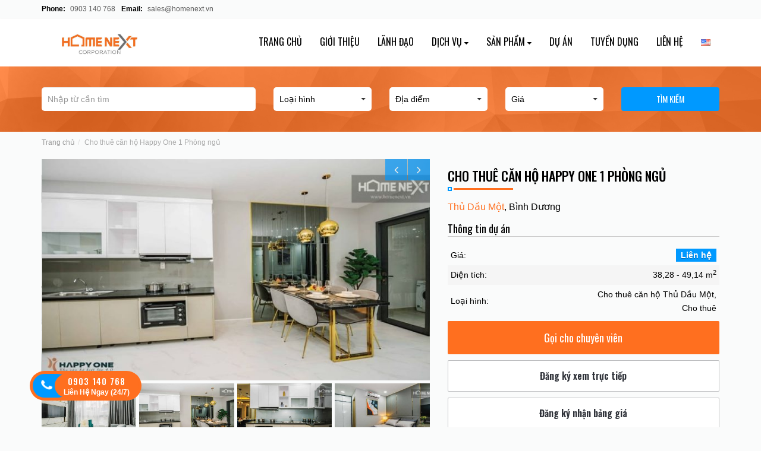

--- FILE ---
content_type: text/html; charset=UTF-8
request_url: https://homenext.vn/du-an-bds/cho-thue-can-ho-happy-one-1-phong-ngu/
body_size: 19060
content:
<!DOCTYPE html>
<!--[if lt IE 7]><html class="no-js lt-ie9 lt-ie8 lt-ie7" dir="ltr" lang="vi" prefix="og: https://ogp.me/ns#"> <![endif]-->
<!--[if IE 7]><html class="no-js lt-ie9 lt-ie8" dir="ltr" lang="vi" prefix="og: https://ogp.me/ns#"> <![endif]-->
<!--[if IE 8]><html class="no-js lt-ie9" dir="ltr" lang="vi" prefix="og: https://ogp.me/ns#"> <![endif]-->
<!--[if gt IE 8]><!--><html class="no-js" dir="ltr" lang="vi" prefix="og: https://ogp.me/ns#"> <!--<![endif]--><head><meta charset="UTF-8"><meta http-equiv="X-UA-Compatible" content="IE=edge"><meta name="viewport" content="width=device-width, initial-scale=1.0"><link rel="profile" href="http://gmpg.org/xfn/11"><meta name="format-detection" content="telephone=no"><link rel="pingback" href="https://homenext.vn/xmlrpc.php"><link rel="shortcut icon" href="https://homenext.vn/wp-content/uploads/2020/10/favicon.jpg" type="image/x-icon"><link rel="icon" href="https://homenext.vn/wp-content/uploads/2020/10/favicon.jpg" type="image/x-icon"><link rel="alternate" href="https://homenext.vn/" hreflang="vi-vn" /><meta name="google-site-verification" content="i2E7BXcUlHZovBgVYZ37hplARhKR4KX45gzkRv7rzRs" />
<!--[if lt IE 9]> <script src="https://oss.maxcdn.com/libs/html5shiv/3.7.0/html5shiv.js"></script> <script src="https://oss.maxcdn.com/libs/respond.js/1.4.2/respond.min.js"></script> <![endif]--><title>Cho thuê căn hộ Happy One 1 Phòng ngủ - HomeNext - Sàn môi giới và tư vấn bất động sản hàng đầu Bình Dương</title><style>img.lazy[data-src]{opacity:0;width:1px;height:1px;position:absolute}</style><meta name="description" content="THÔNG TIN CĂN HỘ CHO THUÊ HAPPY ONE BÌNH DƯƠNG Cho thuê căn hộ Happy One 1 phòng ngủ thuộc dự án chung cư cao cấp Happy One Bình Dương. Chính xác vị trí dự án tại số 26, Đại lộ Bình Dương, Phường Phú Hòa, tp. Thủ Dầu Một, Bình Dương. Tòa nhà căn" /><meta name="robots" content="max-image-preview:large" /><link rel="canonical" href="https://homenext.vn/du-an-bds/cho-thue-can-ho-happy-one-1-phong-ngu/" /><meta name="generator" content="All in One SEO (AIOSEO) 4.7.0" /><meta property="og:locale" content="vi_VN" /><meta property="og:site_name" content="HomeNext - Sàn môi giới và tư vấn bất động sản hàng đầu Bình Dương - Công ty bất động sản chuyên nghiệp hàng đầu Bình Dương. Địa chỉ tin cậy của các chủ đầu tư lớn." /><meta property="og:type" content="article" /><meta property="og:title" content="Cho thuê căn hộ Happy One 1 Phòng ngủ - HomeNext - Sàn môi giới và tư vấn bất động sản hàng đầu Bình Dương" /><meta property="og:description" content="THÔNG TIN CĂN HỘ CHO THUÊ HAPPY ONE BÌNH DƯƠNG Cho thuê căn hộ Happy One 1 phòng ngủ thuộc dự án chung cư cao cấp Happy One Bình Dương. Chính xác vị trí dự án tại số 26, Đại lộ Bình Dương, Phường Phú Hòa, tp. Thủ Dầu Một, Bình Dương. Tòa nhà căn" /><meta property="og:url" content="https://homenext.vn/du-an-bds/cho-thue-can-ho-happy-one-1-phong-ngu/" /><meta property="article:published_time" content="2020-01-16T07:16:18+00:00" /><meta property="article:modified_time" content="2021-08-31T06:52:09+00:00" /><meta property="article:publisher" content="https://www.facebook.com/HomeNextCorp" /><meta name="twitter:card" content="summary_large_image" /><meta name="twitter:title" content="Cho thuê căn hộ Happy One 1 Phòng ngủ - HomeNext - Sàn môi giới và tư vấn bất động sản hàng đầu Bình Dương" /><meta name="twitter:description" content="THÔNG TIN CĂN HỘ CHO THUÊ HAPPY ONE BÌNH DƯƠNG Cho thuê căn hộ Happy One 1 phòng ngủ thuộc dự án chung cư cao cấp Happy One Bình Dương. Chính xác vị trí dự án tại số 26, Đại lộ Bình Dương, Phường Phú Hòa, tp. Thủ Dầu Một, Bình Dương. Tòa nhà căn" /> <script type="application/ld+json" class="aioseo-schema">
			{"@context":"https:\/\/schema.org","@graph":[{"@type":"BreadcrumbList","@id":"https:\/\/homenext.vn\/du-an-bds\/cho-thue-can-ho-happy-one-1-phong-ngu\/#breadcrumblist","itemListElement":[{"@type":"ListItem","@id":"https:\/\/homenext.vn\/#listItem","position":1,"name":"Home","item":"https:\/\/homenext.vn\/","nextItem":"https:\/\/homenext.vn\/du-an-bds\/cho-thue-can-ho-happy-one-1-phong-ngu\/#listItem"},{"@type":"ListItem","@id":"https:\/\/homenext.vn\/du-an-bds\/cho-thue-can-ho-happy-one-1-phong-ngu\/#listItem","position":2,"name":"Cho thu\u00ea c\u0103n h\u1ed9 Happy One 1 Ph\u00f2ng ng\u1ee7","previousItem":"https:\/\/homenext.vn\/#listItem"}]},{"@type":"Organization","@id":"https:\/\/homenext.vn\/#organization","name":"HomeNext - S\u00e0n m\u00f4i gi\u1edbi v\u00e0 t\u01b0 v\u1ea5n b\u1ea5t \u0111\u1ed9ng s\u1ea3n h\u00e0ng \u0111\u1ea7u B\u00ecnh D\u01b0\u01a1ng","description":"C\u00f4ng ty b\u1ea5t \u0111\u1ed9ng s\u1ea3n chuy\u00ean nghi\u1ec7p h\u00e0ng \u0111\u1ea7u B\u00ecnh D\u01b0\u01a1ng. \u0110\u1ecba ch\u1ec9 tin c\u1eady c\u1ee7a c\u00e1c ch\u1ee7 \u0111\u1ea7u t\u01b0 l\u1edbn.","url":"https:\/\/homenext.vn\/","telephone":"+84903140768","sameAs":["https:\/\/www.facebook.com\/HomeNextCorp","https:\/\/www.tiktok.com\/@homenext.corp","https:\/\/www.youtube.com\/@HOMENEXT"]},{"@type":"WebPage","@id":"https:\/\/homenext.vn\/du-an-bds\/cho-thue-can-ho-happy-one-1-phong-ngu\/#webpage","url":"https:\/\/homenext.vn\/du-an-bds\/cho-thue-can-ho-happy-one-1-phong-ngu\/","name":"Cho thu\u00ea c\u0103n h\u1ed9 Happy One 1 Ph\u00f2ng ng\u1ee7 - HomeNext - S\u00e0n m\u00f4i gi\u1edbi v\u00e0 t\u01b0 v\u1ea5n b\u1ea5t \u0111\u1ed9ng s\u1ea3n h\u00e0ng \u0111\u1ea7u B\u00ecnh D\u01b0\u01a1ng","description":"TH\u00d4NG TIN C\u0102N H\u1ed8 CHO THU\u00ca HAPPY ONE B\u00ccNH D\u01af\u01a0NG Cho thu\u00ea c\u0103n h\u1ed9 Happy One 1 ph\u00f2ng ng\u1ee7 thu\u1ed9c d\u1ef1 \u00e1n chung c\u01b0 cao c\u1ea5p Happy One B\u00ecnh D\u01b0\u01a1ng. Ch\u00ednh x\u00e1c v\u1ecb tr\u00ed d\u1ef1 \u00e1n t\u1ea1i s\u1ed1 26, \u0110\u1ea1i l\u1ed9 B\u00ecnh D\u01b0\u01a1ng, Ph\u01b0\u1eddng Ph\u00fa H\u00f2a, tp. Th\u1ee7 D\u1ea7u M\u1ed9t, B\u00ecnh D\u01b0\u01a1ng. T\u00f2a nh\u00e0 c\u0103n","inLanguage":"vi","isPartOf":{"@id":"https:\/\/homenext.vn\/#website"},"breadcrumb":{"@id":"https:\/\/homenext.vn\/du-an-bds\/cho-thue-can-ho-happy-one-1-phong-ngu\/#breadcrumblist"},"image":{"@type":"ImageObject","url":"https:\/\/homenext.vn\/wp-content\/uploads\/2020\/01\/can-ho-mau-1-1.jpg","@id":"https:\/\/homenext.vn\/du-an-bds\/cho-thue-can-ho-happy-one-1-phong-ngu\/#mainImage","width":900,"height":500,"caption":"C\u0103n h\u1ed9 m\u1eabu Happy One"},"primaryImageOfPage":{"@id":"https:\/\/homenext.vn\/du-an-bds\/cho-thue-can-ho-happy-one-1-phong-ngu\/#mainImage"},"datePublished":"2020-01-16T14:16:18+07:00","dateModified":"2021-08-31T13:52:09+07:00"},{"@type":"WebSite","@id":"https:\/\/homenext.vn\/#website","url":"https:\/\/homenext.vn\/","name":"HomeNext - S\u00e0n m\u00f4i gi\u1edbi v\u00e0 t\u01b0 v\u1ea5n b\u1ea5t \u0111\u1ed9ng s\u1ea3n h\u00e0ng \u0111\u1ea7u B\u00ecnh D\u01b0\u01a1ng","description":"C\u00f4ng ty b\u1ea5t \u0111\u1ed9ng s\u1ea3n chuy\u00ean nghi\u1ec7p h\u00e0ng \u0111\u1ea7u B\u00ecnh D\u01b0\u01a1ng. \u0110\u1ecba ch\u1ec9 tin c\u1eady c\u1ee7a c\u00e1c ch\u1ee7 \u0111\u1ea7u t\u01b0 l\u1edbn.","inLanguage":"vi","publisher":{"@id":"https:\/\/homenext.vn\/#organization"}}]}
		</script> <link rel='dns-prefetch' href='//cdnjs.cloudflare.com' /><link rel='dns-prefetch' href='//a.opmnstr.com' /><link rel='dns-prefetch' href='//fonts.googleapis.com' /><link rel='dns-prefetch' href='//s.w.org' /><link rel="alternate" type="application/rss+xml" title="Dòng thông tin HomeNext - Sàn môi giới và tư vấn bất động sản hàng đầu Bình Dương &raquo;" href="https://homenext.vn/feed/" /><link rel="alternate" type="application/rss+xml" title="Dòng phản hồi HomeNext - Sàn môi giới và tư vấn bất động sản hàng đầu Bình Dương &raquo;" href="https://homenext.vn/comments/feed/" /><link data-optimized='1' rel='stylesheet' id='formidable-css'  href='https://homenext.vn/min/d8fa7.css' type='text/css' media='all' /><link data-optimized='1' rel='stylesheet' id='wp-block-library-css'  href='https://homenext.vn/min/62bb8.css' type='text/css' media='all' /><style id='global-styles-inline-css' type='text/css'>body{--wp--preset--color--black:#000;--wp--preset--color--cyan-bluish-gray:#abb8c3;--wp--preset--color--white:#fff;--wp--preset--color--pale-pink:#f78da7;--wp--preset--color--vivid-red:#cf2e2e;--wp--preset--color--luminous-vivid-orange:#ff6900;--wp--preset--color--luminous-vivid-amber:#fcb900;--wp--preset--color--light-green-cyan:#7bdcb5;--wp--preset--color--vivid-green-cyan:#00d084;--wp--preset--color--pale-cyan-blue:#8ed1fc;--wp--preset--color--vivid-cyan-blue:#0693e3;--wp--preset--color--vivid-purple:#9b51e0;--wp--preset--gradient--vivid-cyan-blue-to-vivid-purple:linear-gradient(135deg,rgba(6,147,227,1) 0%,#9b51e0 100%);--wp--preset--gradient--light-green-cyan-to-vivid-green-cyan:linear-gradient(135deg,#7adcb4 0%,#00d082 100%);--wp--preset--gradient--luminous-vivid-amber-to-luminous-vivid-orange:linear-gradient(135deg,rgba(252,185,0,1) 0%,rgba(255,105,0,1) 100%);--wp--preset--gradient--luminous-vivid-orange-to-vivid-red:linear-gradient(135deg,rgba(255,105,0,1) 0%,#cf2e2e 100%);--wp--preset--gradient--very-light-gray-to-cyan-bluish-gray:linear-gradient(135deg,#eee 0%,#a9b8c3 100%);--wp--preset--gradient--cool-to-warm-spectrum:linear-gradient(135deg,#4aeadc 0%,#9778d1 20%,#cf2aba 40%,#ee2c82 60%,#fb6962 80%,#fef84c 100%);--wp--preset--gradient--blush-light-purple:linear-gradient(135deg,#ffceec 0%,#9896f0 100%);--wp--preset--gradient--blush-bordeaux:linear-gradient(135deg,#fecda5 0%,#fe2d2d 50%,#6b003e 100%);--wp--preset--gradient--luminous-dusk:linear-gradient(135deg,#ffcb70 0%,#c751c0 50%,#4158d0 100%);--wp--preset--gradient--pale-ocean:linear-gradient(135deg,#fff5cb 0%,#b6e3d4 50%,#33a7b5 100%);--wp--preset--gradient--electric-grass:linear-gradient(135deg,#caf880 0%,#71ce7e 100%);--wp--preset--gradient--midnight:linear-gradient(135deg,#020381 0%,#2874fc 100%);--wp--preset--duotone--dark-grayscale:url('#wp-duotone-dark-grayscale');--wp--preset--duotone--grayscale:url('#wp-duotone-grayscale');--wp--preset--duotone--purple-yellow:url('#wp-duotone-purple-yellow');--wp--preset--duotone--blue-red:url('#wp-duotone-blue-red');--wp--preset--duotone--midnight:url('#wp-duotone-midnight');--wp--preset--duotone--magenta-yellow:url('#wp-duotone-magenta-yellow');--wp--preset--duotone--purple-green:url('#wp-duotone-purple-green');--wp--preset--duotone--blue-orange:url('#wp-duotone-blue-orange');--wp--preset--font-size--small:13px;--wp--preset--font-size--medium:20px;--wp--preset--font-size--large:36px;--wp--preset--font-size--x-large:42px}.has-black-color{color:var(--wp--preset--color--black) !important}.has-cyan-bluish-gray-color{color:var(--wp--preset--color--cyan-bluish-gray) !important}.has-white-color{color:var(--wp--preset--color--white) !important}.has-pale-pink-color{color:var(--wp--preset--color--pale-pink) !important}.has-vivid-red-color{color:var(--wp--preset--color--vivid-red) !important}.has-luminous-vivid-orange-color{color:var(--wp--preset--color--luminous-vivid-orange) !important}.has-luminous-vivid-amber-color{color:var(--wp--preset--color--luminous-vivid-amber) !important}.has-light-green-cyan-color{color:var(--wp--preset--color--light-green-cyan) !important}.has-vivid-green-cyan-color{color:var(--wp--preset--color--vivid-green-cyan) !important}.has-pale-cyan-blue-color{color:var(--wp--preset--color--pale-cyan-blue) !important}.has-vivid-cyan-blue-color{color:var(--wp--preset--color--vivid-cyan-blue) !important}.has-vivid-purple-color{color:var(--wp--preset--color--vivid-purple) !important}.has-black-background-color{background-color:var(--wp--preset--color--black) !important}.has-cyan-bluish-gray-background-color{background-color:var(--wp--preset--color--cyan-bluish-gray) !important}.has-white-background-color{background-color:var(--wp--preset--color--white) !important}.has-pale-pink-background-color{background-color:var(--wp--preset--color--pale-pink) !important}.has-vivid-red-background-color{background-color:var(--wp--preset--color--vivid-red) !important}.has-luminous-vivid-orange-background-color{background-color:var(--wp--preset--color--luminous-vivid-orange) !important}.has-luminous-vivid-amber-background-color{background-color:var(--wp--preset--color--luminous-vivid-amber) !important}.has-light-green-cyan-background-color{background-color:var(--wp--preset--color--light-green-cyan) !important}.has-vivid-green-cyan-background-color{background-color:var(--wp--preset--color--vivid-green-cyan) !important}.has-pale-cyan-blue-background-color{background-color:var(--wp--preset--color--pale-cyan-blue) !important}.has-vivid-cyan-blue-background-color{background-color:var(--wp--preset--color--vivid-cyan-blue) !important}.has-vivid-purple-background-color{background-color:var(--wp--preset--color--vivid-purple) !important}.has-black-border-color{border-color:var(--wp--preset--color--black) !important}.has-cyan-bluish-gray-border-color{border-color:var(--wp--preset--color--cyan-bluish-gray) !important}.has-white-border-color{border-color:var(--wp--preset--color--white) !important}.has-pale-pink-border-color{border-color:var(--wp--preset--color--pale-pink) !important}.has-vivid-red-border-color{border-color:var(--wp--preset--color--vivid-red) !important}.has-luminous-vivid-orange-border-color{border-color:var(--wp--preset--color--luminous-vivid-orange) !important}.has-luminous-vivid-amber-border-color{border-color:var(--wp--preset--color--luminous-vivid-amber) !important}.has-light-green-cyan-border-color{border-color:var(--wp--preset--color--light-green-cyan) !important}.has-vivid-green-cyan-border-color{border-color:var(--wp--preset--color--vivid-green-cyan) !important}.has-pale-cyan-blue-border-color{border-color:var(--wp--preset--color--pale-cyan-blue) !important}.has-vivid-cyan-blue-border-color{border-color:var(--wp--preset--color--vivid-cyan-blue) !important}.has-vivid-purple-border-color{border-color:var(--wp--preset--color--vivid-purple) !important}.has-vivid-cyan-blue-to-vivid-purple-gradient-background{background:var(--wp--preset--gradient--vivid-cyan-blue-to-vivid-purple) !important}.has-light-green-cyan-to-vivid-green-cyan-gradient-background{background:var(--wp--preset--gradient--light-green-cyan-to-vivid-green-cyan) !important}.has-luminous-vivid-amber-to-luminous-vivid-orange-gradient-background{background:var(--wp--preset--gradient--luminous-vivid-amber-to-luminous-vivid-orange) !important}.has-luminous-vivid-orange-to-vivid-red-gradient-background{background:var(--wp--preset--gradient--luminous-vivid-orange-to-vivid-red) !important}.has-very-light-gray-to-cyan-bluish-gray-gradient-background{background:var(--wp--preset--gradient--very-light-gray-to-cyan-bluish-gray) !important}.has-cool-to-warm-spectrum-gradient-background{background:var(--wp--preset--gradient--cool-to-warm-spectrum) !important}.has-blush-light-purple-gradient-background{background:var(--wp--preset--gradient--blush-light-purple) !important}.has-blush-bordeaux-gradient-background{background:var(--wp--preset--gradient--blush-bordeaux) !important}.has-luminous-dusk-gradient-background{background:var(--wp--preset--gradient--luminous-dusk) !important}.has-pale-ocean-gradient-background{background:var(--wp--preset--gradient--pale-ocean) !important}.has-electric-grass-gradient-background{background:var(--wp--preset--gradient--electric-grass) !important}.has-midnight-gradient-background{background:var(--wp--preset--gradient--midnight) !important}.has-small-font-size{font-size:var(--wp--preset--font-size--small) !important}.has-medium-font-size{font-size:var(--wp--preset--font-size--medium) !important}.has-large-font-size{font-size:var(--wp--preset--font-size--large) !important}.has-x-large-font-size{font-size:var(--wp--preset--font-size--x-large) !important}</style><link data-optimized='1' rel='stylesheet' id='font-awesome-css'  href='https://homenext.vn/min/a4605.css' type='text/css' media='all' /><link rel='stylesheet' id='Roboto-css'  href='https://fonts.googleapis.com/css?family=Oswald%3A400%2C500%2C600%7CRoboto%3A300%2C400%2C500%2C700&#038;subset=vietnamese&#038;ver=5.9.12' type='text/css' media='all' /><link data-optimized='1' rel='stylesheet' id='btmincss-css'  href='https://homenext.vn/min/28146.css' type='text/css' media='all' /><link data-optimized='1' rel='stylesheet' id='btthemecss-css'  href='https://homenext.vn/min/93b06.css' type='text/css' media='all' /><link data-optimized='1' rel='stylesheet' id='animate-css'  href='https://homenext.vn/min/93d14.css' type='text/css' media='all' /><link data-optimized='1' rel='stylesheet' id='owl-css-css'  href='https://homenext.vn/min/635ec.css' type='text/css' media='all' /><link data-optimized='1' rel='stylesheet' id='flmenu-css-css'  href='https://homenext.vn/min/6d774.css' type='text/css' media='all' /><link data-optimized='1' rel='stylesheet' id='colorbox-css-css'  href='https://homenext.vn/min/ec518.css' type='text/css' media='all' /><link data-optimized='1' rel='stylesheet' id='fontawesome-css'  href='https://homenext.vn/min/3a6d8.css' type='text/css' media='all' /><link data-optimized='1' rel='stylesheet' id='fl-css-css'  href='https://homenext.vn/min/531be.css' type='text/css' media='all' /><link data-optimized='1' rel='stylesheet' id='fl-cres-css'  href='https://homenext.vn/min/2659e.css' type='text/css' media='all' /><link data-optimized='1' rel='stylesheet' id='js_composer_front-css'  href='https://homenext.vn/min/21b18.css' type='text/css' media='all' /><link data-optimized='1' rel='stylesheet' id='popup-maker-site-css'  href='https://homenext.vn/min/e0bfd.css' type='text/css' media='all' /> <script type='text/javascript' src='https://homenext.vn/wp-includes/js/jquery/jquery.min.js' id='jquery-core-js'></script> <script data-optimized='1' type='text/javascript' src='https://homenext.vn/min/2cf0c.js' id='jquery-migrate-js' defer data-deferred="1"></script> <script type='text/javascript' data-cfasync="false" id="omapi-script" async="async" src='https://a.opmnstr.com/app/js/api.min.js' id='optinmonster-api-script-js'></script> <link rel="https://api.w.org/" href="https://homenext.vn/wp-json/" /><link rel="EditURI" type="application/rsd+xml" title="RSD" href="https://homenext.vn/xmlrpc.php?rsd" /><link rel="wlwmanifest" type="application/wlwmanifest+xml" href="https://homenext.vn/wp-includes/wlwmanifest.xml" /><meta name="generator" content="WordPress 5.9.12" /><link rel='shortlink' href='https://homenext.vn/?p=23644' /><link rel="alternate" type="application/json+oembed" href="https://homenext.vn/wp-json/oembed/1.0/embed?url=https%3A%2F%2Fhomenext.vn%2Fdu-an-bds%2Fcho-thue-can-ho-happy-one-1-phong-ngu%2F" /><link rel="alternate" type="text/xml+oembed" href="https://homenext.vn/wp-json/oembed/1.0/embed?url=https%3A%2F%2Fhomenext.vn%2Fdu-an-bds%2Fcho-thue-can-ho-happy-one-1-phong-ngu%2F&#038;format=xml" /> <script type="application/ld+json">
{
  "@context": "https://schema.org",
  "@type": "LocalBusiness",
  "name": "HomeNext Corporation",
  "image": "https://homenext.vn/wp-content/uploads/2020/08/Logo-HNC2.jpg",
  "@id": "",
  "url": "https://homenext.vn/",
  "telephone": "0908 480 055",
  "address": {
    "@type": "PostalAddress",
    "streetAddress": "Số 77, đường số 8, khu dân cư Hiệp Thành 3",
    "addressLocality": "Thủ Dầu Một, Bình Dương",
    "postalCode": "590000",
    "addressCountry": "VN"
  },
  "geo": {
    "@type": "GeoCoordinates",
    "latitude": 11.000480,
    "longitude": 106.668257
  },
  "openingHoursSpecification": {
    "@type": "OpeningHoursSpecification",
    "dayOfWeek": [
      "Monday",
      "Tuesday",
      "Wednesday",
      "Thursday",
      "Friday",
      "Saturday"
    ],
    "opens": "08:00",
    "closes": "17:00"
  },
  "sameAs": [
    "https://www.facebook.com/HomeNextCorp/",
    "https://twitter.com/HomenextC",
    "https://www.youtube.com/channel/UCuYYXTr06hs1p9WBu5qDT5w",
    "https://www.linkedin.com/company/homenext-corporation/"
  ] 
}
</script>  <script>(function(w,d,s,l,i){w[l]=w[l]||[];w[l].push({'gtm.start':new Date().getTime(),event:'gtm.js'});var f=d.getElementsByTagName(s)[0],j=d.createElement(s),dl=l!='dataLayer'?'&l='+l:'';j.async=true;j.src='https://www.googletagmanager.com/gtm.js?id='+i+dl;f.parentNode.insertBefore(j,f);})(window,document,'script','dataLayer','GTM-WC3BMGM');</script> <script type="text/javascript">document.documentElement.className+=" js";</script> <style type="text/css">figure.carousel-style17 footer>div{display:none;margin-left:10px}</style><meta name="google-site-verification" content="hkp9eX0gsBpuJwl0qESbU0P_g4GHtr3eHR6r1VMkkTY" /><meta name="generator" content="Powered by WPBakery Page Builder - drag and drop page builder for WordPress."/>
<!--[if lte IE 9]><link rel="stylesheet" type="text/css" href="https://homenext.vn/wp-content/plugins/js_composer/assets/css/vc_lte_ie9.min.css" media="screen"><![endif]--><link rel="icon" href="https://homenext.vn/wp-content/uploads/2020/10/cropped-favicon-1-32x32.jpg" sizes="32x32" /><link rel="icon" href="https://homenext.vn/wp-content/uploads/2020/10/cropped-favicon-1-192x192.jpg" sizes="192x192" /><link rel="apple-touch-icon" href="https://homenext.vn/wp-content/uploads/2020/10/cropped-favicon-1-180x180.jpg" /><meta name="msapplication-TileImage" content="https://homenext.vn/wp-content/uploads/2020/10/cropped-favicon-1-270x270.jpg" /><style type="text/css" title="dynamic-css" class="options-output">#copyright{padding-top:5px;padding-bottom:5px}#copyright{background-color:#ddd}#copyright,#copyright p,#copyright a{color:#b2b2b2}</style><noscript><style type="text/css">.wpb_animate_when_almost_visible{opacity:1}</style></noscript></head><body class="property-template-default single single-property postid-23644 wpb-js-composer js-comp-ver-5.4.5 vc_responsive"><div id="header-top" class="pl_header_top hidden-xs"><div class="container"><div class="row"><div class="col-xs-12 col-sm-6"><div class="contact"><figure><strong>Phone:</strong><a href="tel: 0903 140 768"> 0903 140 768</a></figure><figure><strong>Email:</strong>
<a href="mailto:sales@homenext.vn">sales@homenext.vn</a></figure></div></div><div class="col-xs-12 col-sm-6 text-right"></div></div></div></div><header id="header" role="header"><div class="container"><div class="row flex-center"><div class="col-md-3 col-sm-4 col-xs-7 left_header_bg"><div class="header-logo">
<a href="https://homenext.vn/" title="HomeNext &#8211; Sàn môi giới và tư vấn bất động sản hàng đầu Bình Dương" rel="home">
<img class="pl-logo img-responsive" src="https://homenext.vn/wp-content/uploads/2020/08/Logo-HNC2.jpg">
</a></div></div><div class="col-md-9 col-sm-8 col-xs-5"><div class="header-right "><div class="header_info hidden-xs"></div><div class="navbar-header visible-xs">
<span class="navbar-toggle" >
<span class="icon-bar"></span>
<span class="icon-bar"></span>
<span class="icon-bar"></span>
</span></div><div id="navbar" class="navbar  collapse navbar-collapse"><nav  class="menu-top pull-right navbar-wp" role="navigation"><ul id="menu-main-menu" class="main-menu nav navbar-nav"><li id="menu-item-99" class="menu-item menu-item-type-post_type menu-item-object-page menu-item-home menu-item-99"><a href="https://homenext.vn/">Trang chủ</a></li><li id="menu-item-22868" class="menu-item menu-item-type-post_type menu-item-object-page menu-item-22868"><a href="https://homenext.vn/gioi-thieu/">Giới thiệu</a></li><li id="menu-item-26819" class="menu-item menu-item-type-post_type menu-item-object-page menu-item-26819"><a href="https://homenext.vn/lanh-dao/">Lãnh đạo</a></li><li id="menu-item-21107" class="menu-item menu-item-type-custom menu-item-object-custom menu-item-has-children menu-item-21107"><a href="#" class="dropdown-toggle" >Dịch vụ <span class="ex_menu"><i class="fa fa-caret-down "> </i></span> </a><ul class="sub-menu dropdown-menu"><li id="menu-item-21122" class="menu-item menu-item-type-post_type menu-item-object-page menu-item-21122"><a href="https://homenext.vn/dich-vu-moi-gioi-bds/">Dịch vụ môi giới BĐS</a></li><li id="menu-item-26958" class="menu-item menu-item-type-custom menu-item-object-custom menu-item-26958"><a href="https://edu.homenext.vn/">Đào tạo doanh nghiệp theo yêu cầu</a></li><li id="menu-item-23730" class="menu-item menu-item-type-custom menu-item-object-custom menu-item-23730"><a href="https://onhome.asia">Thiết kế thi công nội thất</a></li></ul></li><li id="menu-item-20821" class="menu-item menu-item-type-post_type menu-item-object-page menu-item-has-children menu-item-20821"><a href="https://homenext.vn/du-an/" class="dropdown-toggle" >Sản phẩm <span class="ex_menu"><i class="fa fa-caret-down "> </i></span> </a><ul class="sub-menu dropdown-menu"><li id="menu-item-21190" class="menu-item menu-item-type-taxonomy menu-item-object-property_type menu-item-has-children menu-item-21190"><a href="https://homenext.vn/san-pham/can-ho-cao-cap-binh-duong/" class="dropdown-toggle" >Căn hộ <span class="ex_menu"><i class="fa fa-caret-down "> </i></span> </a><ul class="sub-menu dropdown-menu"><li id="menu-item-23200" class="menu-item menu-item-type-custom menu-item-object-custom menu-item-23200"><a href="https://homenext.vn/san-pham/can-ho-cao-cap-binh-duong/habitat-binh-duong">The Habitat</a></li><li id="menu-item-25768" class="menu-item menu-item-type-taxonomy menu-item-object-property_type menu-item-25768"><a href="https://homenext.vn/san-pham/happy-one-central/">Happy One Central</a></li><li id="menu-item-24294" class="menu-item menu-item-type-taxonomy menu-item-object-property_type menu-item-24294"><a href="https://homenext.vn/san-pham/astral-city/">Astral City</a></li><li id="menu-item-24025" class="menu-item menu-item-type-taxonomy menu-item-object-property_type menu-item-24025"><a href="https://homenext.vn/san-pham/the-emerald-golf-view/">The Emerald Golf View</a></li><li id="menu-item-27098" class="menu-item menu-item-type-taxonomy menu-item-object-property_type menu-item-27098"><a href="https://homenext.vn/san-pham/sycamore/">Sycamore</a></li><li id="menu-item-25067" class="menu-item menu-item-type-taxonomy menu-item-object-property_type menu-item-25067"><a href="https://homenext.vn/san-pham/anderson-park/">Anderson Park</a></li><li id="menu-item-25818" class="menu-item menu-item-type-taxonomy menu-item-object-property_type menu-item-25818"><a href="https://homenext.vn/san-pham/the-rivana/">The Rivana</a></li><li id="menu-item-23535" class="menu-item menu-item-type-taxonomy menu-item-object-property_type menu-item-23535"><a href="https://homenext.vn/san-pham/minh-quoc-plaza-binh-duong/">Minh Quốc Plaza</a></li><li id="menu-item-23201" class="menu-item menu-item-type-custom menu-item-object-custom menu-item-23201"><a href="https://homenext.vn/san-pham/can-ho-cao-cap-binh-duong/thinh-gia-tower">Thịnh Gia Tower</a></li><li id="menu-item-23202" class="menu-item menu-item-type-custom menu-item-object-custom menu-item-23202"><a href="https://homenext.vn/san-pham/can-ho-cao-cap-binh-duong/du-an-eco-xuan-sky-residences">Eco Xuân</a></li><li id="menu-item-23206" class="menu-item menu-item-type-custom menu-item-object-custom menu-item-23206"><a href="https://homenext.vn/san-pham/can-ho-cao-cap-binh-duong/alva-plaza-binh-duong">Alva Plaza</a></li><li id="menu-item-23203" class="menu-item menu-item-type-custom menu-item-object-custom menu-item-23203"><a href="https://homenext.vn/san-pham/can-ho-cao-cap-binh-duong/happy-one-binh-duong">Happy One</a></li><li id="menu-item-23204" class="menu-item menu-item-type-custom menu-item-object-custom menu-item-23204"><a href="https://homenext.vn/san-pham/can-ho-cao-cap-binh-duong/c-skyview-binh-duong">C SkyView</a></li><li id="menu-item-23205" class="menu-item menu-item-type-custom menu-item-object-custom menu-item-23205"><a href="https://homenext.vn/san-pham/can-ho-cao-cap-binh-duong/compass-one-binh-duong">Compass One</a></li><li id="menu-item-23318" class="menu-item menu-item-type-taxonomy menu-item-object-property_type menu-item-23318"><a href="https://homenext.vn/san-pham/phuc-dat-binh-duong/">Phúc Đạt</a></li><li id="menu-item-23345" class="menu-item menu-item-type-taxonomy menu-item-object-property_type menu-item-23345"><a href="https://homenext.vn/san-pham/du-an-can-ho-binh-duong/">Dự án khác</a></li></ul></li><li id="menu-item-21191" class="menu-item menu-item-type-taxonomy menu-item-object-property_type menu-item-has-children menu-item-21191"><a href="https://homenext.vn/san-pham/du-an-nha-pho-binh-duong/" class="dropdown-toggle" >Nhà phố dự án <span class="ex_menu"><i class="fa fa-caret-down "> </i></span> </a><ul class="sub-menu dropdown-menu"><li id="menu-item-25693" class="menu-item menu-item-type-taxonomy menu-item-object-property_type menu-item-25693"><a href="https://homenext.vn/san-pham/nha-pho-takara-residence/">Takara Residence</a></li><li id="menu-item-23341" class="menu-item menu-item-type-taxonomy menu-item-object-property_type menu-item-23341"><a href="https://homenext.vn/san-pham/nha-pho-alva-plaza-binh-duong/">Alva Plaza</a></li><li id="menu-item-23336" class="menu-item menu-item-type-taxonomy menu-item-object-property_type menu-item-23336"><a href="https://homenext.vn/san-pham/icon-central-binh-duong/">Icon Central</a></li><li id="menu-item-25250" class="menu-item menu-item-type-taxonomy menu-item-object-property_type menu-item-25250"><a href="https://homenext.vn/san-pham/the-standard-central-park/">The Standard Central Park</a></li><li id="menu-item-23950" class="menu-item menu-item-type-taxonomy menu-item-object-property_type menu-item-23950"><a href="https://homenext.vn/san-pham/nha-pho-ecolakes/">Ecolakes</a></li><li id="menu-item-23339" class="menu-item menu-item-type-taxonomy menu-item-object-property_type menu-item-23339"><a href="https://homenext.vn/san-pham/nha-pho-phuc-dat-binh-duong/">Phúc Đạt</a></li><li id="menu-item-23337" class="menu-item menu-item-type-taxonomy menu-item-object-property_type menu-item-23337"><a href="https://homenext.vn/san-pham/vincity-quan-9/">Vincity</a></li><li id="menu-item-23340" class="menu-item menu-item-type-taxonomy menu-item-object-property_type menu-item-23340"><a href="https://homenext.vn/san-pham/nha-pho-binh-duong/">Dự án khác</a></li></ul></li><li id="menu-item-21192" class="menu-item menu-item-type-taxonomy menu-item-object-property_type menu-item-21192"><a href="https://homenext.vn/san-pham/du-an-dat-nen/">Dự án đất nền</a></li><li id="menu-item-21193" class="menu-item menu-item-type-taxonomy menu-item-object-property_type menu-item-21193"><a href="https://homenext.vn/san-pham/mua-ban-dat-binh-duong/">Đất lẻ</a></li><li id="menu-item-21194" class="menu-item menu-item-type-taxonomy menu-item-object-property_type current-property-ancestor current-menu-parent current-property-parent menu-item-has-children menu-item-21194"><a href="https://homenext.vn/san-pham/cho-thue-nha-o-binh-duong/" class="dropdown-toggle" >Cho thuê <span class="ex_menu"><i class="fa fa-caret-down "> </i></span> </a><ul class="sub-menu dropdown-menu"><li id="menu-item-23364" class="menu-item menu-item-type-taxonomy menu-item-object-property_type current-property-ancestor current-menu-parent current-property-parent menu-item-23364"><a href="https://homenext.vn/san-pham/cho-thue-can-ho-thu-dau-mot/">Cho thuê căn hộ Thủ Dầu Một</a></li><li id="menu-item-23365" class="menu-item menu-item-type-taxonomy menu-item-object-property_type menu-item-23365"><a href="https://homenext.vn/san-pham/cho-thue-can-ho-thuan-an/">Cho thuê căn hộ Thuận An</a></li><li id="menu-item-23366" class="menu-item menu-item-type-taxonomy menu-item-object-property_type menu-item-23366"><a href="https://homenext.vn/san-pham/cho-thue-can-ho-thanh-pho-moi/">Cho thuê căn hộ Thành phố mới</a></li></ul></li><li id="menu-item-21195" class="menu-item menu-item-type-taxonomy menu-item-object-property_type menu-item-21195"><a href="https://homenext.vn/san-pham/nha-pho-thu-dau-mot/">Nhà phố Thủ Dầu Một</a></li><li id="menu-item-21568" class="menu-item menu-item-type-taxonomy menu-item-object-property_type menu-item-21568"><a href="https://homenext.vn/san-pham/nha-xuong-binh-duong/">Nhà xưởng</a></li></ul></li><li id="menu-item-20822" class="menu-item menu-item-type-custom menu-item-object-custom menu-item-home menu-item-20822"><a href="https://homenext.vn/">Dự Án</a></li><li id="menu-item-24528" class="menu-item menu-item-type-post_type menu-item-object-page menu-item-24528"><a href="https://homenext.vn/tuyen-dung/">Tuyển dụng</a></li><li id="menu-item-96" class="menu-item menu-item-type-post_type menu-item-object-page menu-item-96"><a href="https://homenext.vn/lien-he/">Liên hệ</a></li><li id="menu-item-21724" class="menu-item menu-item-type-custom menu-item-object-custom menu-item-21724"><a href="https://homenext.vn/en"><img src="https://homenext.vn/wp-content/uploads/2019/05/flag-english.png" title="English" alt="English"></a></li></ul></nav></div></div></div></div></div></header><div class="search-box-wrapper "><div class="search-box-inner"><div class="container"><div class="search-box map"><form role="form"  class="form-map form-search" action="https://homenext.vn/" method="GET"><div class="row"><div class="col-md-4 col-sm-4 col-xs-6 col-xs-full"><div class="form-group">
<input type="text" class="form-control" id="keyword" name="s" value="" placeholder="Nhập từ cần tìm" /></div></div><div class="col-md-2 col-sm-4 col-xs-6 col-xs-full"><div class="form-group">
<select id="property_type" class="property_type" name="type"><option value="">Loại hình</option><option value="1031" >The Rivana</option><option value="1047" >TechPort City</option><option value="867" >The Emerald Golf View</option><option value="876" >Grand View Bình Dương</option><option value="907" >Astral City</option><option value="916" >The View</option><option value="918" >Dự án mới nhất</option><option value="921" >Park View</option><option value="923" >Địa chỉ</option><option value="924" >The Standard</option><option value="927" >The Standard An Gia</option><option value="928" >Anderson Park</option><option value="945" >The Standard Central Park</option><option value="470" >Nhà xưởng</option><option value="1013" >Takara Residence</option><option value="49" >Căn hộ</option><option value="39" >Nhà phố dự án</option><option value="20" >Dự án đất nền</option><option value="22" >Đất lẻ</option><option value="43" >Cho thuê</option><option value="46" >Nhà phố Thủ Dầu Một</option>                                </select></div></div><div class="col-md-2 col-sm-4 col-xs-6 col-xs-full"><div class="form-group">
<select id="property_place" class="property_place" name="place"><option value="">Địa điểm</option><option value="512" >Phú Hòa</option><option value="530" >Dĩ An</option><option value="482" >Lái Thiêu</option><option value="483" >Quận 9</option><option value="484" >Chánh Nghĩa</option><option value="485" >Nguyễn Xiển</option><option value="486" >Lý Thái Tổ</option><option value="487" >Nguyễn Văn Cừ</option><option value="488" >KCN Mỹ Phước</option><option value="489" >Phú Lợi</option><option value="490" >Phú Thọ</option><option value="492" >KCN VSIP 1</option><option value="493" >Hiệp Thành 1</option><option value="494" >Phú Mỹ</option><option value="495" >Phú Tân</option><option value="496" >KDC Hiệp Thành 3</option><option value="497" >Thích Quảng Đức</option><option value="498" >Hòa Lân</option><option value="499" >Định Hòa</option><option value="500" >KCN Đồng An 2</option><option value="501" >Bàu Bàng</option><option value="502" >Tân uyên</option><option value="503" >Hòa Phú</option><option value="759" >Thủ Dầu Một</option><option value="504" >Hiệp Thành</option><option value="14" >Bình Dương</option><option value="13" >TP HCM</option>                                </select></div></div><div class="col-md-2 col-sm-4 col-xs-6 col-xs-full"><div class="form-group">
<select id="property_price" class="property_price" name="price"><option value="">Giá</option><option value="26" >Dưới 500 triệu</option><option value="27" >500 - 1 tỷ</option><option value="28" >1 - 2 tỷ</option><option value="29" >2 - 3 tỷ</option><option value="30" >3 - 5 tỷ</option><option value="31" >5 - 7 tỷ</option><option value="32" >Trên 7 tỷ</option><option value="467" >10 - 15 triệu</option><option value="469" >15 - 25 triệu</option>                                </select></div></div><div class="col-md-2 col-sm-4 col-xs-6 col-xs-full"><div class="form-group">
<button type="submit" class="btn btn-default">Tìm kiếm</button></div></div></div></form></div></div></div><div class="background-image">
<img class="opacity-20" src="https://homenext.vn/wp-content/themes/dns-themes/assets//images/searchbox-bg.jpg"></div></div><div class="container"><ol class="dns-breadcrumb breadcrumb"><li><a href="https://homenext.vn">Trang chủ</a></li><li class="active">Cho thuê căn hộ Happy One 1 Phòng ngủ</li></ol></div><section id="main-content" class="main-property" role="main"><div class="container "><div class="row"><div class="col-xs-12 col-sm-6 col-md-7"><div id="slide-show-section" class="product-gallery_image"><div id="slide-show"><div id="main-image-slider" class="owl-carousel owl-theme"><div class="items">
<a alt="Cho thuê căn hộ Happy One 1 Phòng ngủ" title="Cho thuê căn hộ Happy One 1 Phòng ngủ"  class="prgallery" href="https://homenext.vn/wp-content/uploads/2020/01/can-ho-mau-1.jpg">
<img src="https://homenext.vn/wp-content/uploads/2020/01/can-ho-mau-1-700x400.jpg" width="" height=""/><div class="overlight"><i class="fa fa-search-plus" aria-hidden="true"></i></div>
</a></div><div class="items">
<a alt="Cho thuê căn hộ Happy One 1 Phòng ngủ" title="Cho thuê căn hộ Happy One 1 Phòng ngủ"  class="prgallery" href="https://homenext.vn/wp-content/uploads/2020/01/can-ho-mau-4.jpg">
<img src="https://homenext.vn/wp-content/uploads/2020/01/can-ho-mau-4-700x400.jpg" width="" height=""/><div class="overlight"><i class="fa fa-search-plus" aria-hidden="true"></i></div>
</a></div><div class="items">
<a alt="Cho thuê căn hộ Happy One 1 Phòng ngủ" title="Cho thuê căn hộ Happy One 1 Phòng ngủ"  class="prgallery" href="https://homenext.vn/wp-content/uploads/2020/01/can-ho-mau-10.jpg">
<img src="https://homenext.vn/wp-content/uploads/2020/01/can-ho-mau-10-700x400.jpg" width="" height=""/><div class="overlight"><i class="fa fa-search-plus" aria-hidden="true"></i></div>
</a></div><div class="items">
<a alt="Cho thuê căn hộ Happy One 1 Phòng ngủ" title="Cho thuê căn hộ Happy One 1 Phòng ngủ"  class="prgallery" href="https://homenext.vn/wp-content/uploads/2020/01/can-ho-mau-25.jpg">
<img src="https://homenext.vn/wp-content/uploads/2020/01/can-ho-mau-25-700x400.jpg" width="" height=""/><div class="overlight"><i class="fa fa-search-plus" aria-hidden="true"></i></div>
</a></div></div><div id="thumbnail-slider" class="owl-carousel owl-theme"><div class="items"><img src="https://homenext.vn/wp-content/uploads/2020/01/can-ho-mau-1-300x200.jpg" width="" height=""/></div><div class="items"><img src="https://homenext.vn/wp-content/uploads/2020/01/can-ho-mau-4-300x200.jpg" width="" height=""/></div><div class="items"><img src="https://homenext.vn/wp-content/uploads/2020/01/can-ho-mau-10-300x200.jpg" width="" height=""/></div><div class="items"><img src="https://homenext.vn/wp-content/uploads/2020/01/can-ho-mau-25-300x200.jpg" width="" height=""/></div></div></div>
<input type="hidden" class="tvg-property-main-image" value="https://homenext.vn/wp-content/uploads/2020/01/can-ho-mau-1.jpg" /></div></div><div class="col-xs-12 col-sm-6 col-md-5"><div id="main-info"><div class="gtitle"><h1 class="tborder">Cho thuê căn hộ Happy One 1 Phòng ngủ</h1><div class="desc"><figure class="address">
<a href="https://homenext.vn/place/thu-dau-mot/">Thủ Dầu Một</a>, Bình Dương</figure>
<input type="hidden" class="tvg-property-address" value="" /></div></div><div class="quick_info"><h4 class="ptitle">Thông tin dự án</h4><table class="tbl_info"><tr><td>Giá:</td><td>
<span class="price">
Liên hệ 				        			</span></td></tr><tr><td>Diện tích:</td><td>38,28 - 49,14 m<sup>2</sup></td></tr><tr><td>Loại hình:</td><td>Cho thuê căn hộ Thủ Dầu Một, Cho thuê</td></tr></table></div><div class="tvg_property_form"><div class="tvg_property_form__contact"><a class="tvg_property_form__phone" href="tel: 0903 140 768">Gọi cho chuyên viên</a></div><ul class="info-list"><li><a href="#" class="tvg_property_form__trigger tvg_property_form__booking">Đăng ký xem trực tiếp</a></li><li><a href="#" class="tvg_property_form__trigger tvg_property_form__request-price">Đăng ký nhận bảng giá</a></li><li><a href="#" class="tvg_property_form__trigger tvg_property_form__request-info">Hỏi thêm thông tin</a></li></ul><!--[if lte IE 8]> <script charset="utf-8" type="text/javascript" src="//js.hsforms.net/forms/v2-legacy.js"></script> <![endif]--> <script data-no-defer="1" charset="utf-8" type="text/javascript" src="//js.hsforms.net/forms/v2.js"></script> </div><div class="prshare"><ul class="dns_social_list"><li class="social_title">
<span>Chia sẻ: </span></li><li class="social_iterm">
<a title="Facebook" href="https://www.facebook.com/sharer.php?u=https://homenext.vn/du-an-bds/cho-thue-can-ho-happy-one-1-phong-ngu/" class="facebook" target="_blank" rel="nofollow"><i class="fa fa-facebook"></i></a></li><li class="social_iterm">
<a title="Twitter" href="https://twitter.com/share?url=https://homenext.vn/du-an-bds/cho-thue-can-ho-happy-one-1-phong-ngu/&amp;text=Cho thuê căn hộ Happy One 1 Phòng ngủ" class="twitter" target="_blank" rel="nofollow"><i class="fa fa-twitter"></i></a></li><li class="social_iterm">
<a title="Linkedin" href="https://linkedin.com/share?url=https://homenext.vn/du-an-bds/cho-thue-can-ho-happy-one-1-phong-ngu/&media=dfsd&description=Cho thuê căn hộ Happy One 1 Phòng ngủ" class="linkedin" target="_blank" rel="nofollow"><i class="fa fa-linkedin"></i></a></li><li class="social_iterm">
<a title="Youtube" href="https://youtube.com/share?url=https://homenext.vn/du-an-bds/cho-thue-can-ho-happy-one-1-phong-ngu/" target="_blank" rel="nofollow"><i class="fa fa-youtube"></i></a></li></ul></div></div></div></div></div><div class="container"><div class="row"><div id="main-column"><div id="main_detaill"><div class="detaill"><h2 class="tborder"><i class="fa fa-info-circle" ></i> Chi tiết dự án</h2><div class="detaill-ct"><h2 style="text-align: justify;"><span style="font-size: 14pt;"><strong>THÔNG TIN CĂN HỘ CHO THUÊ HAPPY ONE BÌNH DƯƠNG</strong></span></h2><p style="text-align: justify;"><a href="https://blog.homenext.vn/thue-cho-thue/cho-thue-can-ho-happy-one"><span style="color: #ff6600;"><strong>Cho thuê căn hộ Happy One 1 phòng ngủ</strong></span> </a>thuộc dự án chung cư cao cấp Happy One Bình Dương. Chính xác vị trí dự án tại số 26, Đại lộ Bình Dương, Phường Phú Hòa, tp. Thủ Dầu Một, Bình Dương.</p><p style="text-align: justify;">Tòa nhà căn hộ Happy One có tổng diện tích hơn 5,7 ha cao 21 tầng với 11 căn shophouse và 486 căn hộ cao cấp. Trong đó căn hộ 1 phòng ngủ thu hút khách thuê ở với diện tích vừa phải từ 38,28 &#8211; 49,14m2 và đầy đủ tiện nghi.</p><p><img   class="lazy aligncenter wp-image-23598 size-full" src="[data-uri]"   data-src="https://homenext.vn/wp-content/uploads/2020/01/chung-cu-Happy-One.jpg"  alt="phối cảnh dự án căn hộ chung cư happy one Thủ Dầu Một" width="900" height="500" /><noscript><img class="aligncenter wp-image-23598 size-full" src="https://homenext.vn/wp-content/uploads/2020/01/chung-cu-Happy-One.jpg" alt="phối cảnh dự án căn hộ chung cư happy one Thủ Dầu Một" width="900" height="500" /></noscript></p><p style="text-align: center;"><em><strong>Chung cư Happy One Bình Dương</strong></em></p><p style="text-align: justify;">Thiết kế<a href="https://blog.homenext.vn/thue-cho-thue/cho-thue-can-ho-happy-one"><span style="color: #ff6600;"><strong> căn hộ Happy One</strong> </span></a>cho thuê đầy đủ các công năng gồm: 1 phòng ngủ, 1 phòng khách, 1 nhà bếp, 1 toilet, 1 phòng giặt.</p><p><img  loading="lazy"  class="lazy aligncenter wp-image-23650 size-full" src="[data-uri]"   data-src="https://homenext.vn/wp-content/uploads/2020/01/mb-1pn-3.jpg"  alt="mặt bằng căn hộ happy one 1 phòng ngủ" width="900" height="548" /><noscript><img loading="lazy" class="aligncenter wp-image-23650 size-full" src="https://homenext.vn/wp-content/uploads/2020/01/mb-1pn-3.jpg" alt="mặt bằng căn hộ happy one 1 phòng ngủ" width="900" height="548" /></noscript></p><p><img  loading="lazy"  class="lazy aligncenter wp-image-23652 size-full" src="[data-uri]"   data-src="https://homenext.vn/wp-content/uploads/2020/01/mb-1pn-2-1.jpg"  alt="happy one 1 phòng ngủ" width="900" height="548" /><noscript><img loading="lazy" class="aligncenter wp-image-23652 size-full" src="https://homenext.vn/wp-content/uploads/2020/01/mb-1pn-2-1.jpg" alt="happy one 1 phòng ngủ" width="900" height="548" /></noscript></p><p style="text-align: center;"><strong><em>Mặt bằng điển hình căn hộ Happy One Bình Dương</em></strong></p><h4 style="text-align: justify;"><span style="font-size: 14pt;"><strong>Căn hộ Happy One 1 phòng ngủ là loại căn hộ được quan tâm nhiều nhất dự án thích hợp cho:</strong></span></h4><p style="text-align: justify;">&#8211; Người nước ngoài đang làm việc dài hạn tại Bình Dương và tỉnh thành lân cận. Những người thích sự yên tĩnh và không gian sống hiện đại, đẳng cấp.</p><p style="text-align: justify;">&#8211; Những người độc thân, sống tự lập muốn tận hưởng cuộc sống và không gian lý tưởng sau 1 ngày làm việc căng thẳng. Căn hộ Happy One 1 PN tại Happy One là lựa chọn hoàn hảo.</p><p style="text-align: justify;">&#8211; Các cặp vợ chồng mới cưới  tài chính không nhiều, thuê căn hộ Happy One để ở thay vì ở nhà trọ phức tạp thiếu an ninh.</p><p style="text-align: justify;">&#8211; Các nhà đầu tư thuê &#8211; cho thuê cũng rất thích mẫu căn hộ 1 Phòng ngủ tại dự án trung tâm và đa tiện ích này.</p><p style="text-align: justify;"><strong>&gt;&gt;&gt;Nhận báo giá chi tiết và xem căn hộ cho thuê đầy đủ nội thất. Liên hệ ngay:</strong></p><p><img  loading="lazy"  class="lazy aligncenter wp-image-23378" src="[data-uri]"   data-src="https://homenext.vn/wp-content/uploads/2020/01/HOTLINE-cong-ty.jpg"  alt="thông tin liên hệ homenext" width="900" height="105" /><noscript><img loading="lazy" class="aligncenter wp-image-23378" src="https://homenext.vn/wp-content/uploads/2020/01/HOTLINE-cong-ty.jpg" alt="thông tin liên hệ homenext" width="900" height="105" /></noscript></p><p style="text-align: justify;"><a href="https://blog.homenext.vn/thue-cho-thue/cho-thue-can-ho-happy-one"><span style="color: #ff6600;"><strong>Dự án căn hộ Happy One</strong> </span></a>được mệnh danh là “nhất tiễn song điêu” với điểm cực kỳ đặc biệt. Đó là tạo nên căn hộ cao cấp bậc nhất Bình Dương đó là về vị trí và tiện ích.</p><h3 style="text-align: justify;"><strong>Đầu tiên phải nói đến vị trí và hạ tầng xung quanh dự án Happy One</strong></h3><p style="text-align: justify;">Có thể thấy dự án <a href="https://blog.homenext.vn/happy-one"><span style="color: #ff6600;"><strong>căn hộ Happy One Thủ Dầu Một</strong> </span></a>nằm tại mặt tiền Quốc lộ 13 là nút giao thông trọng điểm của tỉnh. Chính xác vị trí dự án tại số 26, Đại lộ Bình Dương, Phường Phú Hòa, tp. Thủ Dầu Một, Bình Dương.</p><p style="text-align: justify;">Sống tại Happy One anh chị sẽ dễ dàng di chuyển đến các khu vực khác. Trước mặt dự án là tuyến Quốc lộ 13 được gọi là con đường “tơ lụa” của tỉnh. QL13 với 6 làn đường, và đã có quyết định mở rộng thêm 2 làn đường thành 8 làn đường tính từ Vĩnh Phú lên ngã tư Địa Chất. Với chiều rộng làn đường 20m và hiện tại là 20 – 24m và chia con lươn ở giữa . Hai bên đường có vỉa hè, hàng cây xanh thoát nước đồng bộ. Ngoài ra, Quốc lộ 13 còn có đầu tư cầu vượt qua các giao lộ ngã tư Bình Hòa và Hữu Nghị.</p><p><img  loading="lazy"  class="lazy aligncenter wp-image-23604 size-full" src="[data-uri]"   data-src="https://homenext.vn/wp-content/uploads/2020/01/tien-ich-ngoai-khu.jpg"  alt="tiện ích ngoại khu dự án happy one" width="900" height="500" /><noscript><img loading="lazy" class="aligncenter wp-image-23604 size-full" src="https://homenext.vn/wp-content/uploads/2020/01/tien-ich-ngoai-khu.jpg" alt="tiện ích ngoại khu dự án happy one" width="900" height="500" /></noscript></p><p style="text-align: center;"><em><strong>Tiện ích ngoại khu dự án Happy One Bình Dương</strong></em></p><p>Với tuyến đường QL13, chúng ta có thể đi đến các khu vực trong địa bàn tỉnh và khu vực ngoài Bình Dương. Thông qua các tuyến đường Lê Hồng Phong, Nguyễn Thị Minh Khai, Mỹ Phước &#8211; Tân Vạn…</p><h3 style="text-align: justify;"><strong>Thứ hai là tiện ích bên trong dự án căn hộ Happy One</strong></h3><p style="text-align: justify;">Hệ thống wifi phủ sống toàn bộ tòa nhà. Lần đầu tiên có một dự án chung cư 4.0 cung cấp hệ thống wifi miễn phí toàn bộ tòa nhà và các khu vực công cộng. Từ đó mang đến trải nghiệm cuộc sống hiện đại cho mỗi cư dân Happy One.</p><p><img  loading="lazy"  class="lazy aligncenter wp-image-23601 size-full" src="[data-uri]"   data-src="https://homenext.vn/wp-content/uploads/2020/01/tien-ich.jpg"  alt="phối cảnh căn hộ happy one" width="900" height="500" /><noscript><img loading="lazy" class="aligncenter wp-image-23601 size-full" src="https://homenext.vn/wp-content/uploads/2020/01/tien-ich.jpg" alt="phối cảnh căn hộ happy one" width="900" height="500" /></noscript></p><p style="text-align: center;"><em><strong>Mặt bằng tiện ích nội khu dự án Happy One Bình Dương</strong></em></p><p style="text-align: justify;"><span style="color: #ff6600;"><strong>Dự án Happy One</strong></span> có tiện ích cả ở tầng trệt và tầng thượng. Đầy đủ các tiện ích từ mua sắm, vui chơi, giải trí, làm đẹp, chăm sóc sức khỏe. Trong đó có các tiện ích nổi bật như:</p><p style="text-align: justify;">&#8211; Công viên trung tâm: Khu vui chơi trẻ em, thác nước, khu sinh hoạt cộng đồng</p><p style="text-align: justify;">&#8211; Đường chạy bộ đa năng có vạch đo độ dài, cây xanh bên đường</p><p style="text-align: justify;">&#8211; Trung tâm mua sắm, siêu thị mini…</p><p style="text-align: justify;">&#8211; Hồ bơi: Hồ bơi tràn, hồ bơi trẻ em, hồ bơi người lớn</p><p style="text-align: justify;">&#8211; Quảng trường chân mây: Khu tập Yoga, Thiền, Khu đi bộ, Khu vui chơi trẻ em..</p><p style="text-align: justify;">Anh chị đang tìm kiếm <a href="https://homenext.vn/san-pham/cho-thue-can-ho-thu-dau-mot/"><span style="color: #ff6600;"><strong>căn hộ tại Thủ Dầu Một</strong></span></a>? Anh chị đang tìm kiếm căn hộ 1 phòng ngủ thuê để ở? Anh chị mong muốn giá thuê tốt và vị trí đẹp khu vực trung tâm? Dự án xanh đa dạng tiện ích với công nghệ 4.0 với an ninh tuyệt đối? <a href="https://blog.homenext.vn/thue-cho-thue/cho-thue-can-ho-happy-one"><span style="color: #ff6600;"><strong>C</strong><strong>ăn hộ Happy One </strong><strong>Thủ Dầu Một</strong></span></a> là sự lựa chọn dành cho anh chị.</p><p style="text-align: justify;"><span style="color: #000000;"><strong>Liên hệ </strong><a href="https://homenext.vn/"><span style="color: #ff6600;"><strong>HomeNext</strong></span></a><strong> để nhận báo giá thông tin chi tiết về<span style="color: #ff6600;"> </span></strong><span style="color: #ff6600;"><a style="color: #ff6600;" href="https://blog.homenext.vn/thue-cho-thue/cho-thue-can-ho-happy-one"><strong>căn hộ </strong><strong>Happy One </strong><strong>cho thuê</strong></a></span></span></p><p style="text-align: justify;"><span style="color: #000000;"><strong>Hotline: </strong><strong><span style="color: #ff6600;">0908480055</span> </strong><strong>| Hotmail: </strong><a href="mailto:sales@homenext.vn"><span style="color: #ff6600;"><strong>sales@homenext.vn</strong></span></a></span></p><p><a href="https://blog.homenext.vn/happy-one"><img  loading="lazy"  class="lazy aligncenter wp-image-23653" src="[data-uri]"   data-src="https://homenext.vn/wp-content/uploads/2020/01/Dự-án-the-view-mau-1.jpg"  alt="tài liệu phân tích dự án happy one" width="900" height="498" /><noscript><img loading="lazy" class="aligncenter wp-image-23653" src="https://homenext.vn/wp-content/uploads/2020/01/Dự-án-the-view-mau-1.jpg" alt="tài liệu phân tích dự án happy one" width="900" height="498" /></noscript></a></p><p><strong>VIDEO:</strong></p><p style="text-align: center;"><iframe data-lazyloaded="1" src="about:blank" loading="lazy" data-src="//www.youtube.com/embed/BHfnWgMnMNE?feature=emb_logo" width="900" height="500" allowfullscreen="allowfullscreen"></iframe><noscript><iframe loading="lazy" src="//www.youtube.com/embed/BHfnWgMnMNE?feature=emb_logo" width="900" height="500" allowfullscreen="allowfullscreen"></iframe></noscript></p><p>&nbsp;</p></div></div><div id="pfeatures"><h2 class="tborder"><i class="fa fa-universal-access"></i> Tiện ích</h2><div class="pfeatures_wp"><ul class="pft_list property-features-list"><li>Hồ Bơi</li><li>Phòng sinh hoạt cộng đồng.</li><li>Sân golf, spa, gym</li><li>Siêu thị, nhà hàng.</li><li>Công Viên</li><li>Phòng Gym</li><li>Thư Viện</li><li>Siêu thị</li><li>Nhà hàng</li><li>Quán Coffe</li><li>Quán Bar</li><li>Nhà giữ trẻ</li><li>Vườn đi bộ</li><li>Trạm xe bus</li><li>Sân golf</li><li>Spa</li><li>Bệnh viện</li><li>Trường học</li><li>Trung tâm thương mại</li><li>Sân trước</li><li>Sân sau</li><li>Ban công</li><li>Khu nướng BBQ</li><li>Khu thể thao</li><li>Khu vui chơi trẻ em</li><li>Bãi xe</li></ul></div></div><div class="Maps"><h2 class="tborder"><i class="fa fa-map"></i> Bản đồ</h2><div class="maps-wp"><div id="prmap"></div> <script>function initMap(){var pLatLng={lat:10.969454542182755,lng:106.6790730183346};var map=new google.maps.Map(document.getElementById('prmap'),{zoom:15,center:pLatLng});var marker=new google.maps.Marker({position:pLatLng,map:map,title:'Cho thuê căn hộ Happy One 1 Phòng ngủ'});}</script> <script async defer src="https://maps.googleapis.com/maps/api/js?key=AIzaSyCRPc25SK86VkiRSQ3tVdpuN0PfOH87jUg&callback=initMap"></script> </div></div><h2 class="tborder"><i class="fa fa-rss-square"></i> Chia sẻ thông tin</h2><div class="prshare"><ul class="dns_social_list"><li class="social_title">
<span>Chia sẻ: </span></li><li class="social_iterm">
<a title="Facebook" href="https://www.facebook.com/sharer.php?u=https://homenext.vn/du-an-bds/cho-thue-can-ho-happy-one-1-phong-ngu/" class="facebook" target="_blank" rel="nofollow"><i class="fa fa-facebook"></i></a></li><li class="social_iterm">
<a title="Twitter" href="https://twitter.com/share?url=https://homenext.vn/du-an-bds/cho-thue-can-ho-happy-one-1-phong-ngu/&amp;text=Cho thuê căn hộ Happy One 1 Phòng ngủ" class="twitter" target="_blank" rel="nofollow"><i class="fa fa-twitter"></i></a></li><li class="social_iterm">
<a title="Linkedin" href="https://linkedin.com/share?url=https://homenext.vn/du-an-bds/cho-thue-can-ho-happy-one-1-phong-ngu/&media=dfsd&description=Cho thuê căn hộ Happy One 1 Phòng ngủ" class="linkedin" target="_blank" rel="nofollow"><i class="fa fa-linkedin"></i></a></li><li class="social_iterm">
<a title="Youtube" href="https://youtube.com/share?url=https://homenext.vn/du-an-bds/cho-thue-can-ho-happy-one-1-phong-ngu/" target="_blank" rel="nofollow"><i class="fa fa-youtube"></i></a></li></ul></div></div><div class="pbycat"><div class="dns_list_property"><div class="gtitle"><h2 class="tborder">Dự án liên quan</h2></div><div class="archive_properties"><div class="row"><div id="property-27915" class="iterm-property wow slideInUp col-sm-4 col-iterm-3 col-xs-6 col-xs-full"><div class="inner"><div class="property-image">
<a href="https://homenext.vn/du-an-bds/cho-thue-can-ho-diamond-boulevard-2025-gia-re/"><figure class="tag direction"></figure><figure class="ribbon">Cho thuê</figure>
<img class="img-responsive" src="https://homenext.vn/wp-content/uploads/2024/10/diamond-boulevard-phoi-canh-tong-the-chieu-500x375.jpg" alt="Cho Thuê Căn Hộ Diamond Boulevard [2025] &#8211; GIÁ RẺ">
</a></div><aside>
<a href="https://homenext.vn/du-an-bds/cho-thue-can-ho-diamond-boulevard-2025-gia-re/" ><h4 class="pr-title">Cho Thuê Căn Hộ Diamond Boulevard [2025] &#8211; GIÁ RẺ</h4>
</a><figure class="address">
, địa chỉ đang cập nhật</figure><table class="tbl_info"><tr><td>Giá:</td><td><span class="price">
Liên hệ			        		</span></td></tr><tr><td>Diện tích:</td><td> m<sup>2</sup></td></tr><tr><td>Loại hình:</td><td>Cho thuê căn hộ Thuận An, Cho thuê</td></tr></table><div class="text-right">
<a class="pr_more" href="https://homenext.vn/du-an-bds/cho-thue-can-ho-diamond-boulevard-2025-gia-re/">Xem thêm <i class="fa fa-angle-double-right"></i></a></div></aside></div></div><div id="property-27869" class="iterm-property wow slideInUp col-sm-4 col-iterm-3 col-xs-6 col-xs-full"><div class="inner"><div class="property-image">
<a href="https://homenext.vn/du-an-bds/cho-thue-can-ho-happy-one-central-10-2024-gia-tot/"><figure class="tag direction"></figure><figure class="ribbon">Cho thuê</figure>
<img class="img-responsive" src="https://homenext.vn/wp-content/uploads/2020/12/thiet-ke-can-ho-happy-one-central-4-500x375.jpg" alt="Cho Thuê Căn Hộ Happy One Central [10/2024] &#8211; GIÁ TỐT">
</a></div><aside>
<a href="https://homenext.vn/du-an-bds/cho-thue-can-ho-happy-one-central-10-2024-gia-tot/" ><h4 class="pr-title">Cho Thuê Căn Hộ Happy One Central [10/2024] &#8211; GIÁ TỐT</h4>
</a><figure class="address">
, địa chỉ đang cập nhật</figure><table class="tbl_info"><tr><td>Giá:</td><td><span class="price">
6.500.000 VND / 1PN			        		</span></td></tr><tr><td>Diện tích:</td><td>49M2 m<sup>2</sup></td></tr><tr><td>Loại hình:</td><td>Cho thuê căn hộ Thủ Dầu Một</td></tr></table><div class="text-right">
<a class="pr_more" href="https://homenext.vn/du-an-bds/cho-thue-can-ho-happy-one-central-10-2024-gia-tot/">Xem thêm <i class="fa fa-angle-double-right"></i></a></div></aside></div></div><div id="property-27859" class="iterm-property wow slideInUp col-sm-4 col-iterm-3 col-xs-6 col-xs-full"><div class="inner"><div class="property-image">
<a href="https://homenext.vn/du-an-bds/nha-pho-sycamore-binh-duong-cho-thue-gia-tot-2025/"><figure class="tag direction"></figure><figure class="ribbon">Cho thuê</figure>
<img class="img-responsive" src="https://homenext.vn/wp-content/uploads/2024/09/cho-thue-nha-pho-sycamore-1-500x375.png" alt="Nhà Phố Sycamore Bình Dương &#8211; CHO THUÊ GIÁ TỐT [2025]">
</a></div><aside>
<a href="https://homenext.vn/du-an-bds/nha-pho-sycamore-binh-duong-cho-thue-gia-tot-2025/" ><h4 class="pr-title">Nhà Phố Sycamore Bình Dương &#8211; CHO THUÊ GIÁ TỐT [2025]</h4>
</a><figure class="address">
<a href="https://homenext.vn/place/hoa-phu/">Hòa Phú</a>, sycamore</figure><table class="tbl_info"><tr><td>Giá:</td><td><span class="price">
35tr/căn			        		</span></td></tr><tr><td>Diện tích:</td><td>188m2 m<sup>2</sup></td></tr><tr><td>Loại hình:</td><td>Dự án mới nhất, Cho thuê, Nhà phố Thủ Dầu Một</td></tr></table><div class="text-right">
<a class="pr_more" href="https://homenext.vn/du-an-bds/nha-pho-sycamore-binh-duong-cho-thue-gia-tot-2025/">Xem thêm <i class="fa fa-angle-double-right"></i></a></div></aside></div></div><div id="property-25864" class="iterm-property wow slideInUp col-sm-4 col-iterm-3 col-xs-6 col-xs-full"><div class="inner"><div class="property-image">
<a href="https://homenext.vn/du-an-bds/cho-thue-can-ho-biconsi-tower-gia-re/"><figure class="tag direction"></figure><figure class="ribbon">Cho thuê</figure>
<img class="img-responsive" src="https://homenext.vn/wp-content/uploads/2021/01/cho-thue-can-ho-biconsi-tower-binh-duong-1-1-500x375.jpg" alt="CHO THUÊ CĂN HỘ CAO CẤP BICONSI TOWER GIÁ RẺ, NGÃ TƯ CHỢ ĐÌNH">
</a></div><aside>
<a href="https://homenext.vn/du-an-bds/cho-thue-can-ho-biconsi-tower-gia-re/" ><h4 class="pr-title">CHO THUÊ CĂN HỘ CAO CẤP BICONSI TOWER GIÁ RẺ, NGÃ TƯ CHỢ ĐÌNH</h4>
</a><figure class="address">
<a href="https://homenext.vn/place/phu-loi/">Phú Lợi</a>, Bình Dương</figure><table class="tbl_info"><tr><td>Giá:</td><td><span class="price">
Liên hệ			        		</span></td></tr><tr><td>Diện tích:</td><td>48 - 86 m<sup>2</sup></td></tr><tr><td>Loại hình:</td><td>Cho thuê căn hộ Thủ Dầu Một, Cho thuê</td></tr></table><div class="text-right">
<a class="pr_more" href="https://homenext.vn/du-an-bds/cho-thue-can-ho-biconsi-tower-gia-re/">Xem thêm <i class="fa fa-angle-double-right"></i></a></div></aside></div></div><div id="property-23390" class="iterm-property wow slideInUp col-sm-4 col-iterm-3 col-xs-6 col-xs-full"><div class="inner"><div class="property-image">
<a href="https://homenext.vn/du-an-bds/cho-thue-can-ho-compass-one-1-phong-ngu/"><figure class="tag direction"></figure><figure class="ribbon">Cho thuê</figure>
<img class="img-responsive" src="https://homenext.vn/wp-content/uploads/2020/01/căn-hộ-cho-thuê-compass-one-1-pn-500x375.jpg" alt="Cho thuê căn hộ Compass One 1 Phòng ngủ">
</a></div><aside>
<a href="https://homenext.vn/du-an-bds/cho-thue-can-ho-compass-one-1-phong-ngu/" ><h4 class="pr-title">Cho thuê căn hộ Compass One 1 Phòng ngủ</h4>
</a><figure class="address">
<a href="https://homenext.vn/place/thu-dau-mot/">Thủ Dầu Một</a>, Bình Dương</figure><table class="tbl_info"><tr><td>Giá:</td><td><span class="price">
Liên hệ			        		</span></td></tr><tr><td>Diện tích:</td><td>40,99 – 51,74 m<sup>2</sup></td></tr><tr><td>Loại hình:</td><td>Cho thuê căn hộ Thủ Dầu Một, Cho thuê</td></tr></table><div class="text-right">
<a class="pr_more" href="https://homenext.vn/du-an-bds/cho-thue-can-ho-compass-one-1-phong-ngu/">Xem thêm <i class="fa fa-angle-double-right"></i></a></div></aside></div></div><div id="property-23704" class="iterm-property wow slideInUp col-sm-4 col-iterm-3 col-xs-6 col-xs-full"><div class="inner"><div class="property-image">
<a href="https://homenext.vn/du-an-bds/cho-thue-can-ho-midori-park-the-view-2-phong-ngu/"><figure class="tag direction"></figure><figure class="ribbon">Cho thuê</figure>
<img class="img-responsive" src="https://homenext.vn/wp-content/uploads/2020/01/2-500x375.jpg" alt="Cho thuê căn hộ Midori Park The View 2 phòng ngủ">
</a></div><aside>
<a href="https://homenext.vn/du-an-bds/cho-thue-can-ho-midori-park-the-view-2-phong-ngu/" ><h4 class="pr-title">Cho thuê căn hộ Midori Park The View 2 phòng ngủ</h4>
</a><figure class="address">
<a href="https://homenext.vn/place/ly-thai-to/">Lý Thái Tổ</a>, Bình Dương</figure><table class="tbl_info"><tr><td>Giá:</td><td><span class="price">
Liên hệ			        		</span></td></tr><tr><td>Diện tích:</td><td>60-102 m<sup>2</sup></td></tr><tr><td>Loại hình:</td><td>Cho thuê căn hộ Thành phố mới, Cho thuê</td></tr></table><div class="text-right">
<a class="pr_more" href="https://homenext.vn/du-an-bds/cho-thue-can-ho-midori-park-the-view-2-phong-ngu/">Xem thêm <i class="fa fa-angle-double-right"></i></a></div></aside></div></div></div></div></div></div></div></div></div></section><div id="partner_wp"><div class="container"><div class="text-center"><h2 class="tborder center">Đối tác của chúng tôi</h2></div><div class="owl-partner owl-carousel  owl-theme"><div id="p-21801" class="item">
<img src="https://homenext.vn/wp-content/uploads/2019/05/vsip-logo-1.jpg"></div><div id="p-308" class="item">
<img src="https://homenext.vn/wp-content/uploads/2018/06/Logo-BIDV.jpg"></div><div id="p-26757" class="item">
<img src="https://homenext.vn/wp-content/uploads/2021/09/logo-bgroup-removebg-.png"></div><div id="p-22158" class="item">
<img src="https://homenext.vn/wp-content/uploads/2019/08/LINKHOUSE-LOGO-new-1.jpg"></div><div id="p-22198" class="item">
<img src="https://homenext.vn/wp-content/uploads/2019/08/logo-cenland-1-1-1.jpg"></div><div id="p-22200" class="item">
<img src="https://homenext.vn/wp-content/uploads/2019/08/LOGO_HAIPHAT-1.jpg"></div><div id="p-23740" class="item">
<img src="https://homenext.vn/wp-content/uploads/2020/02/logo-rubyland-1.jpg"></div><div id="p-23742" class="item">
<img src="https://homenext.vn/wp-content/uploads/2020/02/logo-datthu-1.jpg"></div><div id="p-23745" class="item">
<img src="https://homenext.vn/wp-content/uploads/2020/02/favicon-onhome-1.jpg"></div><div id="p-23747" class="item">
<img src="https://homenext.vn/wp-content/uploads/2020/02/logo-gpland-1.jpg"></div><div id="p-21965" class="item">
<img src="https://homenext.vn/wp-content/uploads/2019/06/Logo-Setia.jpg"></div><div id="p-24537" class="item">
<img src="https://homenext.vn/wp-content/uploads/2020/07/DKRS-logo-1.jpg"></div><div id="p-24539" class="item">
<img src="https://homenext.vn/wp-content/uploads/2020/07/cong-ty-co-phan-bat-dong-san-danh-khoi-a-chau-dkra.jpg"></div><div id="p-21215" class="item">
<img src="https://homenext.vn/wp-content/uploads/2019/05/logo-1-1.jpg"></div><div id="p-21227" class="item">
<img src="https://homenext.vn/wp-content/uploads/2019/05/Logo-Tay-Ho.png"></div><div id="p-21228" class="item">
<img src="https://homenext.vn/wp-content/uploads/2019/05/Logo-ERA.jpg"></div><div id="p-21230" class="item">
<img src="https://homenext.vn/wp-content/uploads/2019/05/Logo-Vietinbank.jpg"></div><div id="p-21232" class="item">
<img src="https://homenext.vn/wp-content/uploads/2019/05/Logo-Van-Xuan.jpg"></div><div id="p-21233" class="item">
<img src="https://homenext.vn/wp-content/uploads/2019/05/Logo-MGI.jpg"></div></div></div></div><footer id="footer" class="footer" role="contentinfo"><div id="footer-widgets" class="clearfix"><div class="container"><div class="row"><div class="col-xs-6 col-xs-full col-sm-6 col-md-4 footer-widget wow fadeIn wow fadeIn" ><aside id="custom_html-2" class="widget_text widget widget_custom_html "><h5 class="widget-title tborder">Thông tin liên hệ</h5><div class="textwidget custom-html-widget"><ul class="info-list"><li class="info-title">HomeNext</li><li class="info-address"><i class="fa fa-map-marker "></i> Số 77, đường số 8, khu dân cư Hiệp Thành 3, khu 7, phường Hiệp Thành, TP Thủ Dầu Một, Bình Dương</li><li class="info-phone"><i class="fa fa-phone"></i> <a href="tel: 0903 140 768"> 0903 140 768</a></li><li class="info-site"><i class="fa fa-internet-explorer "></i> <a href="https://homenext.vn/">https://homenext.vn</a></li><li class="info-mail"><i class="fa fa-envelope-o"></i> <a href="mailto:sales@homenext.vn">sales@homenext.vn</a></li></ul></div></aside></div><div class="col-xs-6 col-xs-full col-sm-6 col-md-4 footer-widget wow fadeIn wow fadeIn" ><aside id="custom_html-3" class="widget_text widget widget_custom_html "><h5 class="widget-title tborder">ĐĂNG KÝ NHẬN BẢN TIN</h5><div class="textwidget custom-html-widget"><div class="frm_forms  with_frm_style frm_style_formidable-style" id="frm_form_6_container" ><form enctype="multipart/form-data" method="post" class="frm-show-form  frm_js_validate  frm_pro_form  frm_ajax_submit " id="form_dgbqk"  ><div class="frm_form_fields "><fieldset><legend class="frm_screen_reader">ĐĂNG KÝ NHẬN BẢN TIN</legend><div class="frm_fields_container">
<input type="hidden" name="frm_action" value="create" />
<input type="hidden" name="form_id" value="6" />
<input type="hidden" name="frm_hide_fields_6" id="frm_hide_fields_6" value="" />
<input type="hidden" name="form_key" value="dgbqk" />
<input type="hidden" name="item_meta[0]" value="" />
<input type="hidden" id="frm_submit_entry_6" name="frm_submit_entry_6" value="8320e30d9d" /><input type="hidden" name="_wp_http_referer" value="/du-an-bds/cho-thue-can-ho-happy-one-1-phong-ngu/" /><label for="frm_verify_6" class="frm_screen_reader frm_hidden">If you are human, leave this field blank.</label>
<input type="text" class="frm_hidden frm_verify" id="frm_verify_6" name="frm_verify" value=""  /><div id="frm_field_67_container" class="frm_form_field form-field  frm_required_field frm_none_container">
<label for="field_h9m6x" class="frm_primary_label">Số Điện Thoại
<span class="frm_required">*</span>
</label>
<input type="tel" id="field_h9m6x" name="item_meta[67]" value=""  placeholder="Số Điện Thoại" data-reqmsg="This field cannot be blank." data-invmsg="Phone is invalid" pattern="((\+\d{1,3}(-|.| )?\(?\d\)?(-| |.)?\d{1,5})|(\(?\d{2,6}\)?))(-|.| )?(\d{3,4})(-|.| )?(\d{4})(( x| ext)\d{1,5}){0,1}$"  /></div><div id="frm_field_68_container" class="frm_form_field form-field  frm_required_field frm_none_container">
<label for="field_t4wch" class="frm_primary_label">Email
<span class="frm_required">*</span>
</label>
<input type="email" id="field_t4wch" name="item_meta[68]" value=""  placeholder="Email" data-reqmsg="This field cannot be blank." data-invmsg="Email is invalid"  /></div>
<input type="hidden" name="item_key" value="" /><div class="frm_submit"><button class="frm_button_submit frm_final_submit" type="submit"  >Đăng Ký Nhận Tin</button></div></div></fieldset></div></form></div><a href="//www.dmca.com/Protection/Status.aspx?ID=de6ea344-d75a-4d85-ab80-957858a6e086" title="DMCA.com Protection Status" class="dmca-badge"> <img src ="https://images.dmca.com/Badges/dmca_protected_sml_120m.png?ID=de6ea344-d75a-4d85-ab80-957858a6e086"  alt="DMCA.com Protection Status" /></a> <script src="https://images.dmca.com/Badges/DMCABadgeHelper.min.js"></script></div></aside></div><div class="col-xs-6 col-xs-full col-sm-6 col-md-4 footer-widget wow fadeIn wow fadeIn" ><aside id="custom_html-5" class="widget_text widget widget_custom_html "><h5 class="widget-title tborder">Liên kết với chúng tôi</h5><div class="textwidget custom-html-widget"><iframe data-lazyloaded="1" src="about:blank" data-src="https://www.facebook.com/plugins/page.php?href=https%3A%2F%2Fwww.facebook.com%2FHomeNextCorp%2F&tabs=timeline&width=340&height=130&small_header=false&adapt_container_width=true&hide_cover=false&show_facepile=true&appId" width="340" height="130" style="border:none;overflow:hidden" scrolling="no" frameborder="0"  allow="encrypted-media"></iframe><noscript><iframe src="https://www.facebook.com/plugins/page.php?href=https%3A%2F%2Fwww.facebook.com%2FHomeNextCorp%2F&tabs=timeline&width=340&height=130&small_header=false&adapt_container_width=true&hide_cover=false&show_facepile=true&appId" width="340" height="130" style="border:none;overflow:hidden" scrolling="no" frameborder="0"  allow="encrypted-media"></iframe></noscript>
           <span>Theo dõi: </span>
<a title="Facebook" href="https://www.facebook.com/HomeNextCorp/" class="facebook" target="_blank" rel="nofollow noopener"><i class="fa fa-facebook" style="color: #065a8e;"></i></a>
<a title="Twitter" href="https://twitter.com/HomenextC" class="twitter" target="_blank" rel="nofollow noopener"><i class="fa fa-twitter" style="color: #2daae0;"></i></a>
<a title="Linkedin" href="https://www.linkedin.com/company/homenext-corporation/" class="linkedin" target="_blank" rel="nofollow noopener"><i class="fa fa-linkedin" style="color: #000;"></i></a>
<a title="Youtube" href="https://www.youtube.com/channel/UCuYYXTr06hs1p9WBu5qDT5w" target="_blank" rel="nofollow noopener"><i class="fa fa-youtube" style="color: #da3939;"></i></a></div></aside></div></div></div></div><div id="copyright"><div class="container"><div class="row"><div class="col-xs-12"><div class="copyright text-center wow fadeIn" data-wow-duration="1s">
&copy; Copyright HomeNext . All rights reserved.<a href="#" target="_blank" title="Chuyên thiết kế website Bất Động Sản giá rẻ, Chuẩn SEO"> Design by HomeNext</a></div></div></div></div></div></footer><div id="wrap-back-to-top" class="show">
<i class="fa fa-chevron-up" aria-hidden="true"></i></div><div class="fhotline">
<a class="call-me" href="tel: 0903 140 768">
<i class="fa fa-phone faa-wrench animated " aria-hidden="true"></i>
</a><div class="hotline-no">
<a href="tel: 0903 140 768"> 0903 140 768</a>
<span>Liên hệ ngay (24/7)</span></div></div><div id="pum-22493" class="pum pum-overlay pum-theme-22489 pum-theme-enterprise-blue popmake-overlay click_open" data-popmake="{&quot;id&quot;:22493,&quot;slug&quot;:&quot;san-pham-dang-ky-xem-truc-tiep&quot;,&quot;theme_id&quot;:22489,&quot;cookies&quot;:[],&quot;triggers&quot;:[{&quot;type&quot;:&quot;click_open&quot;,&quot;settings&quot;:{&quot;cookie_name&quot;:&quot;&quot;,&quot;extra_selectors&quot;:&quot;.tvg_property_form__booking&quot;}}],&quot;mobile_disabled&quot;:null,&quot;tablet_disabled&quot;:null,&quot;meta&quot;:{&quot;display&quot;:{&quot;stackable&quot;:false,&quot;overlay_disabled&quot;:false,&quot;scrollable_content&quot;:false,&quot;disable_reposition&quot;:false,&quot;size&quot;:&quot;medium&quot;,&quot;responsive_min_width&quot;:&quot;0%&quot;,&quot;responsive_min_width_unit&quot;:false,&quot;responsive_max_width&quot;:&quot;100%&quot;,&quot;responsive_max_width_unit&quot;:false,&quot;custom_width&quot;:&quot;640px&quot;,&quot;custom_width_unit&quot;:false,&quot;custom_height&quot;:&quot;380px&quot;,&quot;custom_height_unit&quot;:false,&quot;custom_height_auto&quot;:false,&quot;location&quot;:&quot;center top&quot;,&quot;position_from_trigger&quot;:false,&quot;position_top&quot;:&quot;100&quot;,&quot;position_left&quot;:&quot;0&quot;,&quot;position_bottom&quot;:&quot;0&quot;,&quot;position_right&quot;:&quot;0&quot;,&quot;position_fixed&quot;:false,&quot;animation_type&quot;:&quot;fade&quot;,&quot;animation_speed&quot;:&quot;350&quot;,&quot;animation_origin&quot;:&quot;center top&quot;,&quot;overlay_zindex&quot;:false,&quot;zindex&quot;:&quot;1999999999&quot;},&quot;close&quot;:{&quot;text&quot;:&quot;&quot;,&quot;button_delay&quot;:&quot;0&quot;,&quot;overlay_click&quot;:false,&quot;esc_press&quot;:false,&quot;f4_press&quot;:false},&quot;click_open&quot;:[]}}" role="dialog" aria-hidden="true" ><div id="popmake-22493" class="pum-container popmake theme-22489 pum-responsive pum-responsive-medium responsive size-medium"><div class="pum-content popmake-content"><section class="vc_row wpb_row vc_row-fluid block tvg-property-popup"><div class="container"><div class="row"><div class="tvg-property-popup__info-wrapper wpb_column vc_column_container vc_col-sm-6"><div class="vc_column-inner "><div class="wpb_wrapper"><div class="wpb_raw_code wpb_content_element wpb_raw_html" ><div class="wpb_wrapper"><div class="tvg-property-info"><div class="tvg-property-info__image"></div><div class="tvg-property-info__title"></div><div class="tvg-property-info__address"></div></div></div></div></div></div></div><div class="tvg-property-popup__form-wrapper wpb_column vc_column_container vc_col-sm-6"><div class="vc_column-inner "><div class="wpb_wrapper"><div class="wpb_raw_code wpb_content_element wpb_raw_html" ><div class="wpb_wrapper"><h3 class="tvg-property-popup__form-title">Đăng ký xem trực tiếp</h3></div></div><div class="wpb_raw_code wpb_content_element wpb_raw_html" ><div class="wpb_wrapper"> <script>hbspt.forms.create({portalId:"3862919",formId:"7faf5d30-a437-489f-a9ce-55b2ff38e40d"});</script> </div></div></div></div></div></div></div></section></div><button type="button" class="pum-close popmake-close" aria-label="Close">
×            </button></div></div><div id="pum-22496" class="pum pum-overlay pum-theme-22489 pum-theme-enterprise-blue popmake-overlay click_open" data-popmake="{&quot;id&quot;:22496,&quot;slug&quot;:&quot;san-pham-dang-ky-nhan-bang-gia&quot;,&quot;theme_id&quot;:22489,&quot;cookies&quot;:[],&quot;triggers&quot;:[{&quot;type&quot;:&quot;click_open&quot;,&quot;settings&quot;:{&quot;cookie_name&quot;:&quot;&quot;,&quot;extra_selectors&quot;:&quot;.tvg_property_form__request-price&quot;}}],&quot;mobile_disabled&quot;:null,&quot;tablet_disabled&quot;:null,&quot;meta&quot;:{&quot;display&quot;:{&quot;stackable&quot;:false,&quot;overlay_disabled&quot;:false,&quot;scrollable_content&quot;:false,&quot;disable_reposition&quot;:false,&quot;size&quot;:&quot;medium&quot;,&quot;responsive_min_width&quot;:&quot;0%&quot;,&quot;responsive_min_width_unit&quot;:false,&quot;responsive_max_width&quot;:&quot;100%&quot;,&quot;responsive_max_width_unit&quot;:false,&quot;custom_width&quot;:&quot;640px&quot;,&quot;custom_width_unit&quot;:false,&quot;custom_height&quot;:&quot;380px&quot;,&quot;custom_height_unit&quot;:false,&quot;custom_height_auto&quot;:false,&quot;location&quot;:&quot;center top&quot;,&quot;position_from_trigger&quot;:false,&quot;position_top&quot;:&quot;100&quot;,&quot;position_left&quot;:&quot;0&quot;,&quot;position_bottom&quot;:&quot;0&quot;,&quot;position_right&quot;:&quot;0&quot;,&quot;position_fixed&quot;:false,&quot;animation_type&quot;:&quot;fade&quot;,&quot;animation_speed&quot;:&quot;350&quot;,&quot;animation_origin&quot;:&quot;center top&quot;,&quot;overlay_zindex&quot;:false,&quot;zindex&quot;:&quot;1999999999&quot;},&quot;close&quot;:{&quot;text&quot;:&quot;&quot;,&quot;button_delay&quot;:&quot;0&quot;,&quot;overlay_click&quot;:false,&quot;esc_press&quot;:false,&quot;f4_press&quot;:false},&quot;click_open&quot;:[]}}" role="dialog" aria-hidden="true" ><div id="popmake-22496" class="pum-container popmake theme-22489 pum-responsive pum-responsive-medium responsive size-medium"><div class="pum-content popmake-content"><section class="vc_row wpb_row vc_row-fluid block tvg-property-popup"><div class="container"><div class="row"><div class="tvg-property-popup__info-wrapper wpb_column vc_column_container vc_col-sm-6"><div class="vc_column-inner "><div class="wpb_wrapper"><div class="wpb_raw_code wpb_content_element wpb_raw_html" ><div class="wpb_wrapper"><div class="tvg-property-info"><div class="tvg-property-info__image"></div><div class="tvg-property-info__title"></div><div class="tvg-property-info__address"></div></div></div></div></div></div></div><div class="tvg-property-popup__form-wrapper wpb_column vc_column_container vc_col-sm-6"><div class="vc_column-inner "><div class="wpb_wrapper"><div class="wpb_raw_code wpb_content_element wpb_raw_html" ><div class="wpb_wrapper"><h3 class="tvg-property-popup__form-title">Đăng ký nhận bảng giá</h3></div></div><div class="wpb_raw_code wpb_content_element wpb_raw_html" ><div class="wpb_wrapper"> <script>hbspt.forms.create({portalId:"3862919",formId:"f8258b6c-5dc1-4e51-9f23-7d32244f42d3"});</script> </div></div></div></div></div></div></div></section></div><button type="button" class="pum-close popmake-close" aria-label="Close">
×            </button></div></div><div id="pum-22498" class="pum pum-overlay pum-theme-22489 pum-theme-enterprise-blue popmake-overlay click_open" data-popmake="{&quot;id&quot;:22498,&quot;slug&quot;:&quot;san-pham-hoi-them-thong-tin&quot;,&quot;theme_id&quot;:22489,&quot;cookies&quot;:[],&quot;triggers&quot;:[{&quot;type&quot;:&quot;click_open&quot;,&quot;settings&quot;:{&quot;cookie_name&quot;:&quot;&quot;,&quot;extra_selectors&quot;:&quot;.tvg_property_form__request-info&quot;}}],&quot;mobile_disabled&quot;:null,&quot;tablet_disabled&quot;:null,&quot;meta&quot;:{&quot;display&quot;:{&quot;stackable&quot;:false,&quot;overlay_disabled&quot;:false,&quot;scrollable_content&quot;:false,&quot;disable_reposition&quot;:false,&quot;size&quot;:&quot;medium&quot;,&quot;responsive_min_width&quot;:&quot;0%&quot;,&quot;responsive_min_width_unit&quot;:false,&quot;responsive_max_width&quot;:&quot;100%&quot;,&quot;responsive_max_width_unit&quot;:false,&quot;custom_width&quot;:&quot;640px&quot;,&quot;custom_width_unit&quot;:false,&quot;custom_height&quot;:&quot;380px&quot;,&quot;custom_height_unit&quot;:false,&quot;custom_height_auto&quot;:false,&quot;location&quot;:&quot;center top&quot;,&quot;position_from_trigger&quot;:false,&quot;position_top&quot;:&quot;100&quot;,&quot;position_left&quot;:&quot;0&quot;,&quot;position_bottom&quot;:&quot;0&quot;,&quot;position_right&quot;:&quot;0&quot;,&quot;position_fixed&quot;:false,&quot;animation_type&quot;:&quot;fade&quot;,&quot;animation_speed&quot;:&quot;350&quot;,&quot;animation_origin&quot;:&quot;center top&quot;,&quot;overlay_zindex&quot;:false,&quot;zindex&quot;:&quot;1999999999&quot;},&quot;close&quot;:{&quot;text&quot;:&quot;&quot;,&quot;button_delay&quot;:&quot;0&quot;,&quot;overlay_click&quot;:false,&quot;esc_press&quot;:false,&quot;f4_press&quot;:false},&quot;click_open&quot;:[]}}" role="dialog" aria-hidden="true" ><div id="popmake-22498" class="pum-container popmake theme-22489 pum-responsive pum-responsive-medium responsive size-medium"><div class="pum-content popmake-content"><section class="vc_row wpb_row vc_row-fluid block tvg-property-popup"><div class="container"><div class="row"><div class="tvg-property-popup__info-wrapper wpb_column vc_column_container vc_col-sm-6"><div class="vc_column-inner "><div class="wpb_wrapper"><div class="wpb_raw_code wpb_content_element wpb_raw_html" ><div class="wpb_wrapper"><div class="tvg-property-info"><div class="tvg-property-info__image"></div><div class="tvg-property-info__title"></div><div class="tvg-property-info__address"></div></div></div></div></div></div></div><div class="tvg-property-popup__form-wrapper wpb_column vc_column_container vc_col-sm-6"><div class="vc_column-inner "><div class="wpb_wrapper"><div class="wpb_raw_code wpb_content_element wpb_raw_html" ><div class="wpb_wrapper"><h3 class="tvg-property-popup__form-title">Hỏi thêm thông tin</h3></div></div><div class="wpb_raw_code wpb_content_element wpb_raw_html" ><div class="wpb_wrapper"> <script>hbspt.forms.create({portalId:"3862919",formId:"60b92494-3dd9-4b0b-85b3-37315feeeac7"});</script> </div></div></div></div></div></div></div></section></div><button type="button" class="pum-close popmake-close" aria-label="Close">
×            </button></div></div> <script>!function(){function i(){var t=document.querySelectorAll("img.lazy"),e=t.length;for(!e&&window.removeEventListener("scroll",i);e--;){var r=window.innerHeight;if(t[e].getBoundingClientRect().top-r<=100){if(t[e].getAttribute("data-src")&&(t[e].src=t[e].getAttribute("data-src")),"PICTURE"===t[e].parentElement.tagName)for(var n=t[e].parentElement.querySelectorAll("source"),a=n.length;a--;);t[e].addEventListener("load",function(){this.classList.remove("lazy")})}}}i(),window.addEventListener("scroll",i)}();</script><script data-optimized='1' type='text/javascript' src='https://homenext.vn/min/3d17c.js' id='btminjs-js' defer data-deferred="1"></script> <script type='text/javascript' src='https://cdnjs.cloudflare.com/ajax/libs/wow/1.1.2/wow.min.js' id='wowjs-js' defer data-deferred="1"></script> <script data-optimized='1' type='text/javascript' src='https://homenext.vn/min/38239.js' id='owl-js-js' defer data-deferred="1"></script> <script data-optimized='1' type='text/javascript' src='https://homenext.vn/min/4457b.js' id='flmenu-js-js' defer data-deferred="1"></script> <script data-optimized='1' type='text/javascript' src='https://homenext.vn/min/c00b1.js' id='colorbox-js-js' defer data-deferred="1"></script> <script data-optimized='1' type='text/javascript' src='https://homenext.vn/min/ea11f.js' id='waypoints-js' defer data-deferred="1"></script> <script data-optimized='1' type='text/javascript' src='https://homenext.vn/min/3351c.js' id='fl-script-js' defer data-deferred="1"></script> <script data-optimized='1' type='text/javascript' src='https://homenext.vn/min/f7e72.js' id='wpb_composer_front_js-js' defer data-deferred="1"></script> <script data-optimized='1' type='text/javascript' src='https://homenext.vn/min/1d70d.js' id='jquery-ui-core-js' defer data-deferred="1"></script> <script type='text/javascript' id='popup-maker-site-js-extra'>var pum_vars={"version":"1.8.11","ajaxurl":"https:\/\/homenext.vn\/wp-admin\/admin-ajax.php","restapi":"https:\/\/homenext.vn\/wp-json\/pum\/v1","rest_nonce":null,"default_theme":"22487","debug_mode":"","disable_tracking":"","home_url":"\/","message_position":"top","core_sub_forms_enabled":"1","popups":[]};var ajaxurl="https:\/\/homenext.vn\/wp-admin\/admin-ajax.php";var pum_debug_vars={"debug_mode_enabled":"Popup Maker: Debug Mode Enabled","debug_started_at":"Debug started at:","debug_more_info":"For more information on how to use this information visit https:\/\/docs.wppopupmaker.com\/?utm_medium=js-debug-info&utm_campaign=ContextualHelp&utm_source=browser-console&utm_content=more-info","global_info":"Global Information","localized_vars":"Localized variables","popups_initializing":"Popups Initializing","popups_initialized":"Popups Initialized","single_popup_label":"Popup: #","theme_id":"Theme ID: ","label_method_call":"Method Call:","label_method_args":"Method Arguments:","label_popup_settings":"Settings","label_triggers":"Triggers","label_cookies":"Cookies","label_delay":"Delay:","label_conditions":"Conditions","label_cookie":"Cookie:","label_settings":"Settings:","label_selector":"Selector:","label_mobile_disabled":"Mobile Disabled:","label_tablet_disabled":"Tablet Disabled:","label_event":"Event: %s","triggers":{"click_open":"Click Open","auto_open":"Time Delay \/ Auto Open"},"cookies":{"on_popup_close":"On Popup Close","on_popup_open":"On Popup Open","pum_sub_form_success":"Subscription Form: Successful","pum_sub_form_already_subscribed":"Subscription Form: Already Subscribed","manual":"Manual JavaScript"}};var pum_sub_vars={"ajaxurl":"https:\/\/homenext.vn\/wp-admin\/admin-ajax.php","message_position":"top"};var pum_popups={"pum-22493":{"disable_on_mobile":false,"disable_on_tablet":false,"custom_height_auto":false,"scrollable_content":false,"position_from_trigger":false,"position_fixed":false,"overlay_disabled":false,"stackable":false,"disable_reposition":false,"close_on_overlay_click":false,"close_on_esc_press":false,"close_on_f4_press":false,"disable_form_reopen":false,"disable_accessibility":false,"triggers":[{"type":"click_open","settings":{"cookie_name":"","extra_selectors":".tvg_property_form__booking"}}],"theme_id":"22489","size":"medium","responsive_min_width":"0%","responsive_max_width":"100%","custom_width":"640px","custom_height":"380px","animation_type":"fade","animation_speed":"350","animation_origin":"center top","location":"center top","position_top":"100","position_bottom":"0","position_left":"0","position_right":"0","zindex":"1999999999","close_button_delay":"0","cookies":[],"theme_slug":"enterprise-blue","id":22493,"slug":"san-pham-dang-ky-xem-truc-tiep"},"pum-22496":{"disable_on_mobile":false,"disable_on_tablet":false,"custom_height_auto":false,"scrollable_content":false,"position_from_trigger":false,"position_fixed":false,"overlay_disabled":false,"stackable":false,"disable_reposition":false,"close_on_overlay_click":false,"close_on_esc_press":false,"close_on_f4_press":false,"disable_form_reopen":false,"disable_accessibility":false,"triggers":[{"type":"click_open","settings":{"cookie_name":"","extra_selectors":".tvg_property_form__request-price"}}],"theme_id":"22489","size":"medium","responsive_min_width":"0%","responsive_max_width":"100%","custom_width":"640px","custom_height":"380px","animation_type":"fade","animation_speed":"350","animation_origin":"center top","location":"center top","position_top":"100","position_bottom":"0","position_left":"0","position_right":"0","zindex":"1999999999","close_button_delay":"0","cookies":[],"theme_slug":"enterprise-blue","id":22496,"slug":"san-pham-dang-ky-nhan-bang-gia"},"pum-22498":{"disable_on_mobile":false,"disable_on_tablet":false,"custom_height_auto":false,"scrollable_content":false,"position_from_trigger":false,"position_fixed":false,"overlay_disabled":false,"stackable":false,"disable_reposition":false,"close_on_overlay_click":false,"close_on_esc_press":false,"close_on_f4_press":false,"disable_form_reopen":false,"disable_accessibility":false,"triggers":[{"type":"click_open","settings":{"cookie_name":"","extra_selectors":".tvg_property_form__request-info"}}],"theme_id":"22489","size":"medium","responsive_min_width":"0%","responsive_max_width":"100%","custom_width":"640px","custom_height":"380px","animation_type":"fade","animation_speed":"350","animation_origin":"center top","location":"center top","position_top":"100","position_bottom":"0","position_left":"0","position_right":"0","zindex":"1999999999","close_button_delay":"0","cookies":[],"theme_slug":"enterprise-blue","id":22498,"slug":"san-pham-hoi-them-thong-tin"}};</script> <script data-optimized='1' type='text/javascript' src='https://homenext.vn/min/b6585.js' id='popup-maker-site-js' defer data-deferred="1"></script> <script type='text/javascript' id='formidable-js-extra'>var frm_js={"ajax_url":"https:\/\/homenext.vn\/wp-admin\/admin-ajax.php","images_url":"https:\/\/homenext.vn\/wp-content\/plugins\/formidable\/images","loading":"Loading\u2026","remove":"Remove","offset":"4","nonce":"26fcf7f42a","id":"ID","no_results":"No results match","file_spam":"That file looks like Spam.","calc_error":"There is an error in the calculation in the field with key","empty_fields":"Please complete the preceding required fields before uploading a file."};var frm_js={"ajax_url":"https:\/\/homenext.vn\/wp-admin\/admin-ajax.php","images_url":"https:\/\/homenext.vn\/wp-content\/plugins\/formidable\/images","loading":"Loading\u2026","remove":"Remove","offset":"4","nonce":"26fcf7f42a","id":"ID","no_results":"No results match","file_spam":"That file looks like Spam.","calc_error":"There is an error in the calculation in the field with key","empty_fields":"Please complete the preceding required fields before uploading a file."};var frm_js={"ajax_url":"https:\/\/homenext.vn\/wp-admin\/admin-ajax.php","images_url":"https:\/\/homenext.vn\/wp-content\/plugins\/formidable\/images","loading":"Loading\u2026","remove":"Remove","offset":"4","nonce":"26fcf7f42a","id":"ID","no_results":"No results match","file_spam":"That file looks like Spam.","calc_error":"There is an error in the calculation in the field with key","empty_fields":"Please complete the preceding required fields before uploading a file."};var frm_js={"ajax_url":"https:\/\/homenext.vn\/wp-admin\/admin-ajax.php","images_url":"https:\/\/homenext.vn\/wp-content\/plugins\/formidable\/images","loading":"Loading\u2026","remove":"Remove","offset":"4","nonce":"26fcf7f42a","id":"ID","no_results":"No results match","file_spam":"That file looks like Spam.","calc_error":"There is an error in the calculation in the field with key","empty_fields":"Please complete the preceding required fields before uploading a file."};</script> <script data-optimized='1' type='text/javascript' src='https://homenext.vn/min/94a31.js' id='formidable-js' defer data-deferred="1"></script> <script data-optimized='1' type='text/javascript' src='https://homenext.vn/min/d83db.js' id='formidablepro-js' defer data-deferred="1"></script> <script></script> <script type="text/javascript">var omapi_data={"wc_cart":[],"object_id":23644,"object_key":"property","object_type":"post","term_ids":[751,43,465,816,819,820,821,822,823,824,825,826,33,34,35,36,53,54,55,56,57,58,59,60,61,62,63,64,65,68,455,456,457,458,459,460,461,463]};</script> <script data-optimized='1' src="https://homenext.vn/min/b2860.js" defer data-deferred="1"></script></body></html>
<!-- Page optimized by LiteSpeed Cache @2026-01-13 12:46:20 -->
<!-- Page generated by LiteSpeed Cache 2.9.7.2 on 2026-01-13 19:46:20 -->

--- FILE ---
content_type: text/css
request_url: https://homenext.vn/min/635ec.css
body_size: 785
content:
.owl-carousel { display:none; width:100%; -webkit-tap-highlight-color:transparent; position:relative; z-index:1 }
.owl-carousel .owl-stage { position:relative; -ms-touch-action:pan-Y }
.owl-carousel .owl-stage:after { content:"."; display:block; clear:both; visibility:hidden; line-height:0; height:0 }
.owl-carousel .owl-stage-outer { position:relative; overflow:hidden; -webkit-transform:translate3d(0px, 0px, 0px) }
.owl-carousel .owl-item { position:relative; min-height:1px; float:left; -webkit-backface-visibility:hidden; -webkit-tap-highlight-color:transparent; -webkit-touch-callout:none }
.owl-carousel .owl-item img { display:block; width:100%; -webkit-transform-style:preserve-3d }
.owl-carousel .owl-nav.disabled, .owl-carousel .owl-dots.disabled { display:none }
.owl-carousel .owl-nav .owl-prev, .owl-carousel .owl-nav .owl-next, .owl-carousel .owl-dot { cursor:pointer; cursor:hand; -webkit-user-select:none; -khtml-user-select:none; -moz-user-select:none; -ms-user-select:none; user-select:none }
.owl-carousel.owl-loaded { display:block }
.owl-carousel.owl-loading { opacity:0; display:block }
.owl-carousel.owl-hidden { opacity:0 }
.owl-carousel.owl-refresh .owl-item { visibility:hidden }
.owl-carousel.owl-drag .owl-item { -webkit-user-select:none; -moz-user-select:none; -ms-user-select:none; user-select:none }
.owl-carousel.owl-grab { cursor:move; cursor:grab }
.owl-carousel.owl-rtl { direction:rtl }
.owl-carousel.owl-rtl .owl-item { float:right }
.no-js .owl-carousel { display:block }
.owl-carousel .animated { -webkit-animation-duration:1000ms; animation-duration:1000ms; -webkit-animation-fill-mode:both; animation-fill-mode:both }
.owl-carousel .owl-animated-in { z-index:0 }
.owl-carousel .owl-animated-out { z-index:1 }
.owl-carousel .fadeOut { -webkit-animation-name:fadeOut; animation-name:fadeOut }
@-webkit-keyframes fadeOut {
    0% { opacity:1 }
    100% { opacity:0 }
}
@keyframes fadeOut {
    0% { opacity:1 }
    100% { opacity:0 }
}
.owl-height { transition:height 500ms ease-in-out }
.owl-carousel .owl-item .owl-lazy { opacity:0; transition:opacity 400ms ease }
.owl-carousel .owl-item img.owl-lazy { -webkit-transform-style:preserve-3d; transform-style:preserve-3d }
.owl-carousel .owl-video-wrapper { position:relative; height:100%; background:#000 }
.owl-carousel .owl-video-play-icon { position:absolute; height:80px; width:80px; left:50%; top:50%; margin-left:-40px; margin-top:-40px; background:url("/wp-content/themes/dns-themes/assets/vendor/owl-carousel/owl.video.play.png") no-repeat; cursor:pointer; z-index:1; -webkit-backface-visibility:hidden; transition:-webkit-transform 100ms ease; transition:transform 100ms ease }
.owl-carousel .owl-video-play-icon:hover { -webkit-transform:scale(1.3, 1.3); -ms-transform:scale(1.3, 1.3); transform:scale(1.3, 1.3) }
.owl-carousel .owl-video-playing .owl-video-tn, .owl-carousel .owl-video-playing .owl-video-play-icon { display:none }
.owl-carousel .owl-video-tn { opacity:0; height:100%; background-position:center center; background-repeat:no-repeat; background-size:contain; transition:opacity 400ms ease }
.owl-carousel .owl-video-frame { position:relative; z-index:1; height:100%; width:100% }
.owl-theme .owl-nav { margin-top:10px; text-align:center; -webkit-tap-highlight-color:transparent }
.owl-theme .owl-nav [class*='owl-'] { color:#FFF; font-size:14px; margin:5px; padding:4px 7px; background:#D6D6D6; display:inline-block; cursor:pointer; border-radius:3px }
.owl-theme .owl-nav [class*='owl-']:hover { background:#869791; color:#FFF; text-decoration:none }
.owl-theme .owl-nav .disabled { opacity:0.5; cursor:default }
.owl-theme .owl-nav.disabled + .owl-dots { margin-top:10px }
.owl-theme .owl-dots { text-align:center; -webkit-tap-highlight-color:transparent }
.owl-theme .owl-dots .owl-dot { display:inline-block; zoom:1; *display:inline }
.owl-theme .owl-dots .owl-dot span { width:10px; height:10px; margin:5px 7px; background:#D6D6D6; display:block; -webkit-backface-visibility:visible; transition:opacity 200ms ease; border-radius:30px }
.owl-theme .owl-dots .owl-dot.active span, .owl-theme .owl-dots .owl-dot:hover span { background:#869791 }

--- FILE ---
content_type: text/css
request_url: https://homenext.vn/min/531be.css
body_size: 6647
content:
*,*:before,*:after{-moz-box-sizing:border-box;-webkit-box-sizing:border-box;box-sizing:border-box;outline:none}.text-underline{text-decoration:underline}embed,iframe,object,video{max-width:100%}img{-ms-interpolation-mode:bicubic;border:0;vertical-align:middle}img.alignleft,.wp-caption.alignleft{margin:10px 24px 10px 0}img.alignright,.wp-caption.alignright{margin:10px 0 10px 24px;float:right}img.aligncenter,.wp-caption.aligncenter{margin:10px auto}html,body{background:#fafbfb;position:relative;font-family:'Arial',sans-serif;font-size:16px;font-weight:400;line-height:1.7;color:#000}h1,h2,h3,h4,.h1,.h2,.h3,.h4{font-family:'Oswald',sans-serif;font-weight:500;line-height:initial}h1,.h1{text-transform:uppercase;font-size:28px}h2,.h2{font-size:24px;margin-top:15px}h3,.h3{font-size:20px}h4,.h4{font-size:18px}input[type=submit],button{transition:all .3s ease 0s;-moz-transition:all .3s ease 0s;-webkit-transition:all .3s ease 0s}a{color:#5a5a5a;transition:all .3s ease 0s;-moz-transition:all .3s ease 0s;-webkit-transition:all .3s ease 0s}.color_dark{color:#5a5a5a}a:hover,a:focus,a:active,.color_dark:hover{color:#ff6f1f;text-decoration:none}.vcenter{display:table;table-layout:fixed;margin:0 auto}.vcenter>div{display:table-cell;vertical-align:middle;float:none}img{transition:all .5s ease 0s;-webkit-transition:all .5s ease 0s;max-width:100%;height:auto}img.aligncenter{display:block;margin:0 auto}.wpb_single_image.wpb_content_element{margin-bottom:0}.pagination>li>a,.pagination>li>a:focus,.pagination>li>a:hover,.pagination>li>span:focus,.pagination>li>span:hover{color:#000}.pagination>.active>a,.pagination>.active>a:focus,.pagination>.active>a:hover,.pagination>.active>span,.pagination>.active>span:focus,.pagination>.active>span:hover{background-color:#000;border-color:#000}.tborder:before,.page-title:before{content:"";position:absolute;left:0;bottom:3px;height:7px;width:7px;border:solid 2px #09f}.tborder:after,.page-title:after{content:"";position:absolute;left:10px;bottom:5px;width:60%;height:3px;background-color:#ff6f1f;max-width:100px}.tborder,.page-title{font-family:'Oswald',sans-serif;font-weight:500;color:#000;line-height:inherit;font-size:22px;text-transform:uppercase;margin:10px auto;padding:0 0 10px;position:relative;display:inline-block;border:none !important}.center.tborder:before,.center .tborder:before{content:"";position:absolute;left:50%;bottom:10px;height:7px;width:7px;border:solid 2px #09f;background:#fff}.center .tborder:after,.center.tborder:after{content:"";position:static;left:10px;bottom:5px;width:60%;height:3px;background-color:#ff6f1f;max-width:100px;display:block;margin:2px auto}.center.tborder{display:block}ul.dns_list_style{padding-left:0}ul.dns_list_style li{border-bottom:1px dotted #cfcfcf;list-style-type:none;background:url(/wp-content/themes/dns-themes/assets/images/list-style.png)left center no-repeat;padding-left:15px}ul.dns_list_style li.active a{color:#378c37}ul.dns_list_style li:last-child{border-bottom:none}ul.dns_list_style li a{line-height:1.4;color:#4d4d4d;display:block;padding:5px 0}ul.dns_list_style li:hover a{color:#ff6f1f;padding-left:5px}ul.social_list{list-style:none;padding:0;display:inline-block;margin:15px 0 0}ul.social_list li{float:left}ul.social_list li a{transition:all .5s ease 0s;-webkit-transition:all .5s ease 0s;background-color:transparent;border-radius:0;color:#fff;display:inline-block;height:25px;line-height:25px;margin:0 10px 0;text-align:center;width:25px;font-size:20px}ul.social_list li a:hover{background-color:transparent;color:#090909}.flex-center{display:-webkit-flex;-webkit-align-items:center;display:flex;align-items:center}.dns_social_list{list-style:none;padding:0;display:inline-block;margin:5px 0}.dns_social_list li{float:left;margin:0 8px}.dns_social_list li.social_title span{line-height:25px}.dns_social_list li a{display:inline-block;font-size:20px}.dns_social_list li a:hover{opacity:.8}.dns_social_list li a.facebook{color:#3a589b}.dns_social_list li a.twitter{color:#2daae1}.dns_social_list li a.pinterest{color:#bd081c}#header-top{-moz-transition:.4s;-webkit-transition:.4s;transition:.4s;border-bottom:1px solid #f3f3f3;display:table;font-size:12px;padding:5px 0;width:100%}#header-top .contact figure{float:left;margin-right:10px}#header-top .contact figure strong{margin-right:5px}#top-links{list-style:none;padding:0;float:right;margin:5px 0 0}#top-links li{margin:0;display:block;float:left}#top-links li a{display:inline-block;color:#7f7d74;margin:0;position:relative;line-height:22px;padding-left:20px;font-size:14px}#top-links li a:hover{color:#090909}#top-links li a .top-icon{display:inline-block;margin-right:5px}#header{-moz-box-shadow:0px 1px 2px rgba(0,0,0,.15);-webkit-box-shadow:0px 1px 2px rgba(0,0,0,.15);box-shadow:0px 1px 2px rgba(0,0,0,.15);background-color:#fff;width:100%;padding:8px 0}#header .pl-logo{max-height:65px}#navbar{margin:0;padding:0;border:none;min-height:30px}#navbar .menu-top{padding-top:0;float:left}#navbar ul li{position:relative}#navbar ul li a{text-transform:uppercase;font-family:'Oswald';color:#000;line-height:100%;margin:0;position:relative;font-size:16px;padding:5px 15px}#navbar ul.main-menu>li>a:after{filter:alpha(opacity=0);opacity:0;-moz-transition:.2s;-webkit-transition:.2s;transition:.2s;background-color:#ff6f1f;bottom:-5px;content:"";left:16px;height:1px;position:absolute;width:10px}#navbar ul.main-menu li.active>a:after,#navbar ul.main-menu li.current-menu-ancestor>a:after{filter:alpha(opacity=100);opacity:1}#navbar ul li ul{padding:5px 0 0;top:100%;box-shadow:none;border:none;border-top:solid 5px #fff;background:#ff6f1f;min-width:200px;border-radius:0}#navbar ul li:hover ul{display:block}#navbar ul li ul:after{font-family:'FontAwesome';content:"\f0d8";color:#ff6f1f;font-size:25px;height:10px;position:absolute;top:-20px;left:20px}#navbar ul li ul a{text-transform:capitalize;border-bottom:solid 1px;color:#fff;padding-bottom:8px}#navbar ul li ul li:last-child a{border:none}#navbar ul>li>a:focus,#navbar ul>li>a:hover,#navbar ul>li:hover>a,#navbar ul li.active>a,#navbar ul>li.active>a:focus,#navbar ul.main-menu li.current-menu-ancestor>a,#navbar ul>li.active>a:hover{color:#ff6f1f;background:0 0}#navbar .dropdown-menu li a:focus,#navbar .dropdown-menu li a:hover,#navbar .dropdown-menu>.active>a,#navbar .dropdown-menu>.active>a:focus,#navbar .dropdown-menu>.active>a:hover{background:#09f !important;color:#fff !important}#navbar .menu-top ul li a .ex_menu{font-size:12px}.breadcrumb{filter:alpha(opacity=60);opacity:.6;background-color:transparent;padding:8px 0;font-size:12px;margin-bottom:10px}.breadcrumb a{color:#5a5a5a}.d_block{display:block}.photoframe{border:10px solid #fff;z-index:1;overflow:hidden;background:#fff}.shadow{-webkit-box-shadow:0 1px 1px rgba(0,0,0,.1);-moz-box-shadow:0 1px 1px rgba(0,0,0,.1);-o-box-shadow:0 1px 1px rgba(0,0,0,.1);-ms-box-shadow:0 1px 1px rgba(0,0,0,.1);box-shadow:0 1px 1px rgba(0,0,0,.1)}.photoframe img{-webkit-transition:all 1.1s ease;-moz-transition:all 1.1s ease;-o-transition:all 1.1s ease;transition:all 1.1s ease}.photoframe:hover img{-webkit-transform:scale(1.08);-moz-transform:scale(1.08);-o-transform:scale(1.08);-ms-transform:scale(1.08);transform:scale(1.08)}.dns-list_post{position:relative}.group-title{margin-bottom:10px;padding-right:100px}.group-title .block-title:before{content:"";position:absolute;left:0;bottom:3px;height:7px;width:7px;border:solid 2px}.group-title .block-title:after{content:"";position:absolute;left:10px;bottom:5px;width:60%;height:3px;background-color:#090909;max-width:100px}.group-title .block-title{line-height:inherit;font-size:20px;text-transform:uppercase;margin:0;padding:0 0 10px;position:relative;display:inline-block}.group-title .desc{font-size:14px;font-style:italic}.nav-owl{position:absolute;top:-35px;right:0;display:inline-block;margin:0;padding:0}.nav-owl div[class*=owl-]{float:left;display:inline-block;text-align:center;background:#d5d5d5;color:#fff;height:30px;width:30px;line-height:30px;font-size:18px;margin-left:5px;cursor:pointer;border-radius:3px;transition:all .3s ease 0s;-moz-transition:all .3s ease 0s;-webkit-transition:all .3s ease 0s}.nav-owl div[class*=owl-]:hover{color:#fff;background:#090909}.dns-list_post .dns-crpost_wp{border-radius:3px;padding:15px;background-color:#f5f5f5;margin-bottom:15px;position:relative;clear:both}.iterm-select{padding-bottom:15px}.crpost-iterm{display:inline-block}.crpost-iterm .row{margin:0}.crpost-iterm .row>div{padding:0}.crpost-iterm .post_meta{font-size:10px;padding-bottom:10px;font-style:italic;color:silver}.crpost-iterm .mini_post_content{padding:5px}.crpost-iterm .post-title{margin:0 0 5px;font-size:15px;line-height:1.2;font-weight:500;color:#5a5a5a}.crpost-iterm .post_content{font-size:14px;line-height:1.2}.crpost-iterm .more-btn{font-size:12px;font-style:italic;text-transform:capitalize}.crpost-iterm .more-btn:hover{color:#ff6f1f}#sidebar-right .widget{margin-bottom:30px;clear:both;-webkit-box-shadow:0 1px 1px rgba(0,0,0,.1);-moz-box-shadow:0 1px 1px rgba(0,0,0,.1);-o-box-shadow:0 1px 1px rgba(0,0,0,.1);-ms-box-shadow:0 1px 1px rgba(0,0,0,.1);box-shadow:0 1px 1px rgba(0,0,0,.1);padding:10px;background:#f5f5f5}#sidebar-right .widget-title{text-transform:uppercase;position:relative;padding-bottom:10px;margin-bottom:10px;margin-top:0;font-size:18px}#sidebar-right .widget-title:before{content:"";position:absolute;left:0;bottom:3px;height:7px;width:7px;border:solid 2px}#sidebar-right .widget-title:after{content:"";position:absolute;left:10px;bottom:5px;width:60%;height:3px;background-color:#090909;max-width:80px}.dns-news_home .dns-news_home>.row{margin:0 -5px}.dns-news_home .dns-news_home .col-iterm{padding:0 5px}.archive_list .iterm-select:nth-child(3n+1){clear:both}#main-content article.post{-webkit-box-shadow:0 1px 1px rgba(0,0,0,.1);-moz-box-shadow:0 1px 1px rgba(0,0,0,.1);-o-box-shadow:0 1px 1px rgba(0,0,0,.1);-ms-box-shadow:0 1px 1px rgba(0,0,0,.1);box-shadow:0 1px 1px rgba(0,0,0,.1);padding:15px;background:#fff}.post-header h1.post-title{margin:0;color:#090909;position:relative;padding-bottom:10px;line-height:1.3;font-size:27px}.post-header h1.post-title:before{content:"";position:absolute;left:0;bottom:3px;height:7px;width:7px;border:solid 2px}.post-header h1.post-title:after{content:"";position:absolute;left:10px;bottom:5px;width:60%;height:3px;background-color:#000;max-width:80px}.post-header .post_meta{text-transform:capitalize;font-size:10px;padding-bottom:10px;font-style:italic;color:silver}.post-header .post_meta span.fa{color:#090909;font-size:12px}.post-header .post_meta .post-cat{margin-left:10px;font-weight:700;font-size:12px}.post-header .post_meta .post-cat a{color:silver;font-weight:400}.post-header .post_meta .post-cat a:hover{color:#090909}.post-tag a{background-color:transparent;color:#4285f4;text-transform:capitalize;font-size:12px}.post-tag a:hover{color:#090909}.blq-section{margin-top:30px}.dns_list_property{overflow:hidden}.archive_properties>.row{margin:0 -10px}.archive_properties>.row>.iterm-property{padding:0 10px}.iterm-property{margin-bottom:20px}.iterm-property .inner{position:relative;background:#fff;transition:all .3s ease 0s;-moz-transition:all .3s ease 0s;-webkit-transition:all .3s ease 0s}.iterm-property .inner:hover{-webkit-box-shadow:0 0 17px rgba(0,0,0,.12);-moz-box-shadow:0 0 17px rgba(0,0,0,.12);-o-box-shadow:0 0 17px rgba(0,0,0,.12);-ms-box-shadow:0 0 17px rgba(0,0,0,.12);box-shadow:0 0 17px rgba(0,0,0,.12)}.iterm-property .property-image{position:relative;overflow:hidden}.iterm-property .tag.direction{-moz-transition:.4s;-webkit-transition:.4s;transition:.4s;-moz-border-radius:0px;-webkit-border-radius:0px;border-radius:0;background-color:rgba(0,0,0,.6);color:#fff;left:14px;font-size:12px;padding:6px 9px;position:absolute;top:15px;z-index:1}.iterm-property .tag.direction:after{bottom:-4px;width:0;height:0;border-style:solid;border-width:4px 4px 0 0;border-color:rgba(0,0,0,.6) transparent transparent transparent;content:"";left:0;position:absolute}.ribbon{-moz-box-shadow:0px 1px 1px rgba(0,0,0,.2);-webkit-box-shadow:0px 1px 1px rgba(0,0,0,.2);box-shadow:0px 1px 1px rgba(0,0,0,.2);-moz-transform:translate3d(0,0,1px) rotate(45deg);-ms-transform:translate3d(0,0,1px) rotate(45deg);-webkit-transform:translate3d(0,0,1px) rotate(45deg);transform:translate3d(0,0,1px) rotate(45deg);-moz-backface-visibility:hidden;-webkit-backface-visibility:hidden;backface-visibility:hidden;background-color:#09f;color:#fff;font-weight:400;font-size:12px;padding:6px;position:absolute;z-index:3;right:-30px;top:15px;width:120px;text-align:center;margin:auto;height:30px;bottom:inherit;left:inherit}.iterm-property .ribbon{margin:inherit;left:initial}.iterm-property .property-image img{-moz-transition:.6s;-webkit-transition:.6s;transition:.6s;-moz-backface-visibility:hidden;-webkit-backface-visibility:hidden;backface-visibility:hidden}.iterm-property:hover .property-image img{-moz-transform:scale(1.1) rotate(.01deg);-webkit-transform:scale(1.1) rotate(.01deg);transform:scale(1.1) rotate(.01deg)}.iterm-property .price{text-shadow:0px 1px 1px rgba(0,0,0,.3);background-color:#09f;color:#fff;font-size:14px;font-weight:700;padding:3px 8px}.iterm-property aside{padding:10px}.iterm-property aside .pr-title{line-height:1.2;padding-top:0;margin:0;color:#ff6f1f;font-weight:300;padding-bottom:5px}.iterm-property aside .address{font-size:14px;font-style:italic;line-height:1.2}.iterm-property aside .address a{color:#ff6f1f}.iterm-property aside .pr-title:hover,.iterm-property aside .address a:hover{color:#09f}.iterm-property aside .tbl_info{width:100%;border:none;margin:5px auto}.iterm-property aside .tbl_info tr:nth-child(2n+2){background:#f5f5f5}.iterm-property aside .tbl_info td{width:40%;font-weight:500;padding:5px;font-size:14px}.iterm-property aside .tbl_info td:last-child{text-align:right;font-weight:400;width:60%}.iterm-property aside .pr_more{font-size:14px;font-weight:400}.iterm-property aside .pr_more:hover{color:#09f}.col-iterm-4:nth-child(4n+1){clear:both}.col-iterm-3:nth-child(3n+1){clear:both}.col-iterm-2:nth-child(2n+1){clear:both}.property-features-list li{display:inline-block;padding:5px 0;width:50%}.property-features-list li:before{text-shadow:none;-webkit-font-smoothing:antialiased;font-family:'fontawesome';speak:none;font-weight:400;font-variant:normal;line-height:1;text-transform:none;content:"\f046";color:#09f;font-size:10px;position:relative;bottom:2px;margin-right:10px}.iterm-property .ribbon{-webkit-transition:.4s;opacity:.4;transition:.4s;filter:progid:DXImageTransform.Microsoft.Alpha(enabled=false);opacity:0}.iterm-property:hover .ribbon{opacity:1}.iterm-property.layout-gird .inner{overflow:hidden}.iterm-property.layout-gird aside{padding:10px;position:absolute;width:100%;height:auto;-moz-transition:.4s;-webkit-transition:.4s;transition:.4s;bottom:-50px;padding-bottom:0}.iterm-property.layout-gird aside .address{font-size:12px;font-style:italic;line-height:1.2;white-space:nowrap;text-overflow:ellipsis;overflow:hidden;display:block;width:100%;margin-bottom:10px}.iterm-property.layout-gird aside .pr-title{line-height:1.2;padding-top:5px;margin:0;color:#fff;font-weight:300;padding-bottom:5px;font-size:16px}.iterm-property.layout-gird aside .dbl_info{height:48px;overflow:hidden;background:#ff6f1f;color:#fff;padding:5px;margin:5px -10px 0;opacity:.7;font-weight:400;font-size:14px}.iterm-property.layout-gird aside .dbl_info .row{margin:0 -5px}.iterm-property.layout-gird aside .dbl_info .row>div{padding:0 5px}.iterm-property.layout-gird aside .dbl_info .fa{font-size:18px}.iterm-property.layout-gird:hover aside{bottom:0}.iterm-property.layout-gird aside{background:-moz-linear-gradient(top,transparent 0%,rgba(0,0,0,.75) 100%);background:-webkit-gradient(linear,left top,left bottom,color-stop(0%,transparent),color-stop(100%,rgba(0,0,0,.75)));background:-webkit-linear-gradient(top,transparent 0%,rgba(0,0,0,.75) 100%);background:-o-linear-gradient(top,transparent 0%,rgba(0,0,0,.75) 100%);background:-ms-linear-gradient(top,transparent 0%,rgba(0,0,0,.75) 100%);background:linear-gradient(to bottom,transparent 0%,rgba(0,0,0,.75) 100%);filter:progid:DXImageTransform.Microsoft.gradient(startColorstr='#00000000',endColorstr='#a6000000',GradientType=0);color:#fff}.gtitle a.link_more{font-size:14px;font-weight:500}.archive_properties{position:relative}.archive_properties .owl-nav{position:absolute;top:-40px;right:0;display:inline-block;margin:0;padding:0}.archive_properties .owl-nav div[class*=owl-]{float:left;display:inline-block;text-align:center;background:#d5d5d5;height:30px;width:30px;padding:0;line-height:30px;font-size:18px;margin:0 0 0 5px;cursor:pointer;border-radius:0;transition:all .3s ease 0s;-moz-transition:all .3s ease 0s;-webkit-transition:all .3s ease 0s}.archive_properties .owl-nav [class*=owl-]:hover{color:#fff;background:#ff6f1f}.dns-crpost_wp .owl-nav{position:absolute;top:-50px;right:-15px;display:inline-block;margin:0;padding:0}.dns-crpost_wp .owl-nav div[class*=owl-]{float:left;display:inline-block;text-align:center;background:#d5d5d5;height:30px;width:30px;padding:0;line-height:30px;font-size:18px;margin:0 0 0 5px;cursor:pointer;border-radius:0;transition:all .3s ease 0s;-moz-transition:all .3s ease 0s;-webkit-transition:all .3s ease 0s}.dns-crpost_wp .owl-nav [class*=owl-]:hover{color:#fff;background:#ff6f1f}#main-image-slider{margin-bottom:5px}#main-image-slider{position:relative}#main-image-slider .overlight{position:absolute;text-align:center;width:100%;height:100%;font-size:75px;background-color:rgba(0,0,0,.5);top:0;left:0;color:#fff;font-weight:400;padding-top:20%;opacity:0;transition:all .3s ease;-webkit-transition:all .3s ease;-moz-transition:all .3s ease}#main-image-slider a:hover .overlight{opacity:1}#main-image-slider .owl-nav{margin:0;right:0;position:absolute;top:0;padding:0}#main-image-slider .owl-nav>div{z-index:999;background:#09f;padding:8px 15px;font-size:20px;line-height:15px;border-radius:0;margin:0;opacity:.7}#main-image-slider .owl-nav>div:hover{opacity:1}#main-image-slider .owl-nav .owl-next{margin-left:1px}#thumbnail-slider .items{cursor:pointer}#thumbnail-slider .items:hover{opacity:.7}#prmap{width:100%;height:450px}#main_detaill{-webkit-box-shadow:0 1px 1px rgba(0,0,0,.1);-moz-box-shadow:0 1px 1px rgba(0,0,0,.1);-o-box-shadow:0 1px 1px rgba(0,0,0,.1);-ms-box-shadow:0 1px 1px rgba(0,0,0,.1);box-shadow:0 1px 1px rgba(0,0,0,.1);padding:15px;background:#fff}#main-info h4.ptitle{font-weight:400;border-bottom:solid 1px #ccc}#main-info .price{text-shadow:0px 1px 1px rgba(0,0,0,.3);background-color:#09f;color:#fff;font-size:14px;font-weight:700;padding:3px 8px}#main-info .desc .address a{color:#ff6f1f}#main-info .quick_info{float:left}#main-info .tbl_info{float:left;min-width:300px;border:none;margin:5px auto;max-width:100%}#main-info .tbl_info tr:nth-child(2n+2){background:#f5f5f5}#main-info .tbl_info td{width:50%;font-weight:500;padding:5px;font-size:14px}#main-info .tbl_info td:last-child{text-align:right;font-weight:400}#main-info .box_contact{padding:0;clear:both;float:left}#main-info .box_contact ul{transition:border-width .6s linear;color:#000;list-style:none;display:inline-block;text-align:left;border:dotted 2px #ff6f1f;background:#fff;padding:10px}#main-info .box_contact .info-title{font-weight:500;font-size:18px}#main-info .box_contact .info-site{display:none}#main-info .box_contact li{position:relative;padding:3px 0 3px 25px;font-weight:400;font-size:16px}#main-info .box_contact li i{color:#000;position:absolute;top:7px;left:0;width:18px;text-align:center}#main-info .box_contact li a{color:#000}#main-info .box_contact li a:hover{color:#ff6f1f}#main-info .prshare{clear:both}.search-box-wrapper{background-color:#ff6f1f;position:relative;padding:35px 0 20px;z-index:99}.background-image{left:0;margin:auto;max-width:100%;position:absolute;right:0;top:0;z-index:-1;height:100%;overflow:hidden}.background-image img{height:auto;min-height:100%;width:100%;filter:alpha(opacity=20);opacity:.2}.form-search input,.form-search select,.form-search textarea{background-color:#fff;padding:5px 10px;width:100%;font-size:14px;line-height:20px;border-radius:5px;margin:0;border:none;height:40px}select{background:url('/wp-content/themes/dns-themes/assets/images/select.png') right 10px center no-repeat;outline:none;overflow:hidden;text-indent:.01px;text-overflow:'';display:inline-block;-webkit-appearance:none;-moz-appearance:none;-ms-appearance:none;-o-appearance:none;appearance:none;cursor:pointer}.form-search button{background:#09f;text-transform:uppercase;font-family:Oswald;font-weight:400;width:100%;box-shadow:none;border:none;height:40px;color:#fff;text-shadow:none}.cite-section{max-width:800px;margin:0 auto}.cite-section.cite{color:rgba(0,0,0,.5);font-family:"Georgia",serif;font-size:18px;margin:10px auto}#partner_wp{position:relative;padding:10px 0;background:#fff;margin-top:30px;overflow:hidden}#partner_wp .item img{height:75px;width:auto;display:block;margin:0 auto}#partner_wp .owl-nav{margin:0;padding:0}#partner_wp .owl-nav div[class*=owl-]{display:flex;text-align:center;background:#d5d5d5;color:#fff;height:100%;width:20px;line-height:30px;font-size:18px;margin:0;cursor:pointer;border-radius:0;transition:all .3s ease 0s;-moz-transition:all .3s ease 0s;-webkit-transition:all .3s ease 0s;position:absolute;top:0;left:0;align-items:center;opacity:.3}#partner_wp .owl-nav div[class*=owl-].owl-next{left:auto;right:0}#partner_wp .owl-nav div[class*=owl-]:hover{opacity:1}.tax_image .gtitle{max-width:700px;margin:0 auto 15px}.tax_image .tax-iterm .tax-inner{position:relative;margin-bottom:30px;overflow:hidden}.tax_image .tax-iterm .tax-inner:after{-moz-transition:.6s;-webkit-transition:.6s;transition:.6s;position:absolute;width:100%;left:0;top:0;height:100%;content:"";background-color:rgba(0,0,0,.3)}.tax_image .tax-iterm .tax-overlay{position:absolute;bottom:0;left:0;padding:15px;width:100%;z-index:99}.tax_image .tax-iterm .tax-overlay .tax-title{color:#fff;padding:0;margin:0;text-transform:uppercase;font-weight:400;line-height:100%;-moz-transition:.6s;-webkit-transition:.6s;transition:.6s}.tax_image .tax-iterm .tax-overlay .tax-count{font-size:12px;display:inline-block;padding:5px 15px;border:solid 3px #fff;color:#fff;font-weight:500;text-transform:uppercase;line-height:100%;margin-top:10px}.tax_image .tax-iterm .tax-inner img{-moz-transition:.6s;-webkit-transition:.6s;transition:.6s;-moz-backface-visibility:hidden;-webkit-backface-visibility:hidden;backface-visibility:hidden}.tax_image .tax-iterm:hover .tax-overlay .tax-title{padding-left:10px;border-left:solid 3px}.tax_image .tax-iterm .tax-inner:hover img{-moz-transform:scale(1.1) rotate(.01deg);-webkit-transform:scale(1.1) rotate(.01deg);transform:scale(1.1) rotate(.01deg)}.tax_image .tax-iterm .tax-inner:hover:after{background:rgba(0,0,0,.5)}.dns-news_home .photoframe,.dns-news_list .photoframe{border:5px solid #fafbfb}.nav_pager{clear:both;text-align:center}#after-content{margin:20px 0;background:#fafbfb}#footer{background-color:#f3f3f3;color:#5a5a5a;border-bottom:solid 8px #232830}#footer-bottom{padding:20px 0}#footer ul,#footer ol{list-style:none;padding:0}#footer-widgets{padding:30px 0;font-size:14px;font-weight:300}#footer-widgets ul:not(.info-list)>li>a{display:block;border-bottom:solid 1px #404852;padding:8px 0;color:#fff;text-transform:capitalize}#footer-widgets ul li:hover a{color:#ff6f1f;text-decoration:none}#footer-widgets ul>li{position:relative}#footer-widgets ul:not(.info-list)>li:last-child>a{border-bottom:none}#footer-widgets ul:not(.info-list)>li:after{position:absolute;right:0;top:50%;margin-top:-8px;font-family:'FontAwesome';content:"\f105";-webkit-transition:color 1s ease,background-color 1s ease,box-shadow 1s ease;transition:color 1s ease,background-color 1s ease,box-shadow 1s ease}#footer-widgets ul:not(.info-list) li:hover:after{color:#090909}#footer-widgets .info-list{word-break:break-all;padding:0;list-style:none}#footer-widgets .info-list li{position:relative;padding:3px 0 3px 25px;font-weight:400}#footer-widgets .info-list li.info-title{padding-left:0;font-weight:600;color:#000;text-transform:uppercase;font-size:18px}#footer-widgets .info-list li i{color:#09f;position:absolute;top:7px;left:0;width:18px;text-align:center}#footer-widgets .info-list li a{color:#5a5a5a}#copyright{background:#292f38}#footer-widgets .widget_nav_menu{clear:both}#footer a{color:#ff6f1f}#footer a:hover,#footer-widgets .info-list li a:hover{color:#09f}#copyright,#copyright p,#copyright a{font-size:14px;line-height:25px}#after-content{border-top:solid 20px #f1f1f1;padding:15px 0}#wrap-back-to-top{display:none;position:fixed;cursor:pointer;right:35px;bottom:90px;z-index:10}#wrap-back-to-top i{border:2px solid #fff;font-size:17px;color:#fff;border-radius:50%;padding:4px 8px 10px;background:#ff6f1f}#wrap-back-to-top.show{display:block}.fhotline{position:fixed;left:50px;bottom:45px;z-index:9999999;padding:5px;color:#fff;border-radius:30px;background:#ff6f1f;display:inline-block}.fhotline .call-me{float:left;color:#fff;background:#09f;display:block;height:100%;line-height:40px;padding:0 30px 0 15px;border-radius:30px;font-size:22px}.fhotline .hotline-no{float:left;text-align:center;display:inline-block;padding:0 15px;font-weight:600;background-color:#ff6f1f;border-radius:30px;margin-left:-25px;height:40px}.fhotline .hotline-no a{font-size:15px;font-weight:500;font-family:'Oswald',sans-serif;background-color:transparent;color:#fff;letter-spacing:1px}.fhotline span{font-size:12px;text-transform:capitalize;margin:0;text-align:center;line-height:9px;display:block}#preloader{width:100%;height:100%;position:fixed;top:0;left:0;z-index:9999;background:#fff}.pr-circle{width:100px;height:100px;position:absolute;top:50%;left:50%;-ms-transform:translate(-50%,-50%);transform:translate(-50%,-50%);-webkit-transform:translate(-50%,-50%)}.pr-circle .pr-child{width:100%;height:100%;position:absolute;left:0;top:0}.pr-circle .pr-child:before{content:'';display:block;margin:0 auto;width:15%;height:15%;background-color:#00a3c8;border-radius:100%;-webkit-animation:pr-circleBounceDelay 1.2s infinite ease-in-out both;animation:pr-circleBounceDelay 1.2s infinite ease-in-out both}.pr-circle .pr-circle2{-webkit-transform:rotate(30deg);-ms-transform:rotate(30deg);transform:rotate(30deg)}.pr-circle .pr-circle3{-webkit-transform:rotate(60deg);-ms-transform:rotate(60deg);transform:rotate(60deg)}.pr-circle .pr-circle4{-webkit-transform:rotate(90deg);-ms-transform:rotate(90deg);transform:rotate(90deg)}.pr-circle .pr-circle5{-webkit-transform:rotate(120deg);-ms-transform:rotate(120deg);transform:rotate(120deg)}.pr-circle .pr-circle6{-webkit-transform:rotate(150deg);-ms-transform:rotate(150deg);transform:rotate(150deg)}.pr-circle .pr-circle7{-webkit-transform:rotate(180deg);-ms-transform:rotate(180deg);transform:rotate(180deg)}.pr-circle .pr-circle8{-webkit-transform:rotate(210deg);-ms-transform:rotate(210deg);transform:rotate(210deg)}.pr-circle .pr-circle9{-webkit-transform:rotate(240deg);-ms-transform:rotate(240deg);transform:rotate(240deg)}.pr-circle .pr-circle10{-webkit-transform:rotate(270deg);-ms-transform:rotate(270deg);transform:rotate(270deg)}.pr-circle .pr-circle11{-webkit-transform:rotate(300deg);-ms-transform:rotate(300deg);transform:rotate(300deg)}.pr-circle .pr-circle12{-webkit-transform:rotate(330deg);-ms-transform:rotate(330deg);transform:rotate(330deg)}.pr-circle .pr-circle2:before{-webkit-animation-delay:-1.1s;animation-delay:-1.1s}.pr-circle .pr-circle3:before{-webkit-animation-delay:-1s;animation-delay:-1s}.pr-circle .pr-circle4:before{-webkit-animation-delay:-.9s;animation-delay:-.9s}.pr-circle .pr-circle5:before{-webkit-animation-delay:-.8s;animation-delay:-.8s}.pr-circle .pr-circle6:before{-webkit-animation-delay:-.7s;animation-delay:-.7s}.pr-circle .pr-circle7:before{-webkit-animation-delay:-.6s;animation-delay:-.6s}.pr-circle .pr-circle8:before{-webkit-animation-delay:-.5s;animation-delay:-.5s}.pr-circle .pr-circle9:before{-webkit-animation-delay:-.4s;animation-delay:-.4s}.pr-circle .pr-circle10:before{-webkit-animation-delay:-.3s;animation-delay:-.3s}.pr-circle .pr-circle11:before{-webkit-animation-delay:-.2s;animation-delay:-.2s}.pr-circle .pr-circle12:before{-webkit-animation-delay:-.1s;animation-delay:-.1s}@-webkit-keyframes pr-circleBounceDelay{0%,80%,100%{-webkit-transform:scale(0);transform:scale(0)}40%{-webkit-transform:scale(1);transform:scale(1)}}@keyframes pr-circleBounceDelay{0%,80%,100%{-webkit-transform:scale(0);transform:scale(0)}40%{-webkit-transform:scale(1);transform:scale(1)}}.faa-wrench.animated,.faa-wrench.animated-hover:hover,.faa-parent.animated-hover:hover>.faa-wrench{-webkit-animation:wrench 3.5s ease infinite;animation:wrench 3.5s ease infinite;transform-origin-x:90%;transform-origin-y:35%;transform-origin-z:initial}#header.fixed-header{width:100%;z-index:999;top:0;left:0;position:fixed;animation:slide-down .7s}@keyframes slide-down{0%{opacity:0;transform:translateY(-100%)}100%{opacity:.9;transform:translateY(0)}}@-webkit-keyframes slide-down{0%{opacity:0;transform:translateY(-100%)}100%{opacity:.9;transform:translateY(0)}}@-moz-keyframes slide-down{0%{opacity:0;transform:translateY(-100%)}100%{opacity:.9;transform:translateY(0)}}@-webkit-keyframes wrench{0%{-webkit-transform:rotate(-12deg);transform:rotate(-12deg)}8%{-webkit-transform:rotate(12deg);transform:rotate(12deg)}10%{-webkit-transform:rotate(24deg);transform:rotate(24deg)}18%{-webkit-transform:rotate(-24deg);transform:rotate(-24deg)}20%{-webkit-transform:rotate(-24deg);transform:rotate(-24deg)}28%{-webkit-transform:rotate(24deg);transform:rotate(24deg)}30%{-webkit-transform:rotate(24deg);transform:rotate(24deg)}38%{-webkit-transform:rotate(-24deg);transform:rotate(-24deg)}40%{-webkit-transform:rotate(-24deg);transform:rotate(-24deg)}48%{-webkit-transform:rotate(24deg);transform:rotate(24deg)}50%{-webkit-transform:rotate(24deg);transform:rotate(24deg)}58%{-webkit-transform:rotate(-24deg);transform:rotate(-24deg)}60%{-webkit-transform:rotate(-24deg);transform:rotate(-24deg)}68%{-webkit-transform:rotate(24deg);transform:rotate(24deg)}75%{-webkit-transform:rotate(0deg);transform:rotate(0deg)}}@keyframes wrench{0%{-webkit-transform:rotate(-12deg);-ms-transform:rotate(-12deg);transform:rotate(-12deg)}8%{-webkit-transform:rotate(12deg);-ms-transform:rotate(12deg);transform:rotate(12deg)}10%{-webkit-transform:rotate(24deg);-ms-transform:rotate(24deg);transform:rotate(24deg)}18%{-webkit-transform:rotate(-24deg);-ms-transform:rotate(-24deg);transform:rotate(-24deg)}20%{-webkit-transform:rotate(-24deg);-ms-transform:rotate(-24deg);transform:rotate(-24deg)}28%{-webkit-transform:rotate(24deg);-ms-transform:rotate(24deg);transform:rotate(24deg)}30%{-webkit-transform:rotate(24deg);-ms-transform:rotate(24deg);transform:rotate(24deg)}38%{-webkit-transform:rotate(-24deg);-ms-transform:rotate(-24deg);transform:rotate(-24deg)}40%{-webkit-transform:rotate(-24deg);-ms-transform:rotate(-24deg);transform:rotate(-24deg)}48%{-webkit-transform:rotate(24deg);-ms-transform:rotate(24deg);transform:rotate(24deg)}50%{-webkit-transform:rotate(24deg);-ms-transform:rotate(24deg);transform:rotate(24deg)}58%{-webkit-transform:rotate(-24deg);-ms-transform:rotate(-24deg);transform:rotate(-24deg)}60%{-webkit-transform:rotate(-24deg);-ms-transform:rotate(-24deg);transform:rotate(-24deg)}68%{-webkit-transform:rotate(24deg);-ms-transform:rotate(24deg);transform:rotate(24deg)}75%{-webkit-transform:rotate(0deg);-ms-transform:rotate(0deg);transform:rotate(0deg)}}.tvg_property_form{clear:both}.tvg_property_form ul{margin:0;padding:0}.tvg_property_form ul li{margin:0;padding:0;list-style:none}.tvg_property_form ul li a{display:block;padding:12px 40px;color:#30333a;background:#fff;border-radius:2px;border:1px solid #30333a50;cursor:pointer;width:100%;text-align:center;margin-bottom:10px;font-weight:600;font-family:'Oswald',sans-serif}.tvg_property_form ul li a:hover{background:#ff6f1f;color:#fff}.tvg_property_form__contact{margin:10px 0}.tvg_property_form__phone{padding:13px 40px;color:#fff;background:#ff6f1f;border-radius:2px;font-size:18px;border:0;cursor:pointer;font-family:'Oswald',sans-serif;width:100%;display:block;text-align:center}.tvg_property_form__phone:hover{color:#fff}.pum-container .container{max-width:100%}.pum-container.pum-responsive.pum-responsive-medium{padding:0;overflow:hidden}.tvg-property-popup__info-wrapper{border-right:1px solid #dedede}.tvg-property-popup__form-wrapper{padding-right:15px !important}.tvg-property-popup__form-title{background:#f3f4f7;margin:0;margin-left:-15px;margin-right:-15px;padding:20px;text-align:center}.tvg-property-info{padding-top:70px;padding-left:15px}.tvg-property-info__title{margin-top:30px;font-weight:700;font-family:'Oswald',sans-serif}.tvg-property-info__address{margin-top:30px;font-size:.875rem}.tvg-property-info__meta{margin-top:20px;font-size:.875rem}.tvg-property-info__meta div{margin-bottom:10px}.tvg-property-info__meta strong{color:#ff6f1f}.tvg-property-popup .hs-form-field{margin-bottom:15px}.tvg-property-popup .hs-form-field>label{display:none}.tvg-property-popup .hs-form-field .hs-input{border-radius:2px;padding:10px;border:1px solid rgba(131,131,131,.3);width:100%}.tvg-property-popup .hs-error-msgs{margin:0;padding:0}.tvg-property-popup .hs-error-msgs li{list-style:none;padding:0;margin:0}.tvg-property-popup .hs-error-msg{font-size:12px;font-weight:400;color:#c72528}.tvg-property-popup .hs-button{padding:13px 40px;color:#fff;background:#ff6f1f;border-radius:2px;font-size:18px;border:0;cursor:pointer;width:100%}#navbar ul>li>ul>a:focus,#navbar ul>li>ul>a:hover,#navbar ul>li>ul>li:hover>a,#navbar ul>li.active>ul>a,#navbar ul>li.active>ul>a:focus,#navbar ul.main-menu li.current-menu-ancestor>ul>a,#navbar ul>li.active>ul>a:hover{color:#fff;background:0 0}#navbar ul.main-menu>li>ul>li>ul{display:none}#navbar ul.main-menu>li>ul>li>ul:after{display:none}#navbar ul.main-menu>li>ul>li:hover>ul{display:block;left:calc(100% + 1px);top:0;margin:0;border-top:none;padding-top:0}.mega-post-carousel4 .mega-post-image{border-radius:50%;-moz-border-radius:50%;-webkit-border-radius:50%;margin:0 auto}.mega-post-meta{display:none}.custom-post-slide-home .mega-post-carousel4 .mega-post-date{display:none}.custom-post-slide-home .mega-post-carousel4 .mega-post-title{text-align:center}@media only screen and (max-width:768px){.mega-post-carousel4 .mega-post-image img.wp-post-image{height:inherit !important}.mega-post-carousel4 .mega-post-para{padding-right:10px}.post-slider.vc-post-styling .slick-next{right:0 !important}.mega-post-carousel4 .mega-post-date{display:none}}

--- FILE ---
content_type: text/javascript
request_url: https://homenext.vn/min/4457b.js
body_size: 574
content:
(function($) {
    //var menu_clone = $('.main-menu');
    var menu_title = '<i class="fa fa-home"></i> Main Menu';
    var arrow_add = '<span class="ex_menu"><i class="fa fa-angle-down"> </i></span>';
    var m_mobile = '<div id="menu_mobile"><div class="menu_header">';
    m_mobile += '<div class="menu_title">' + menu_title + '</div>';
    m_mobile += '<div class="menu_close"><i class="fa fa-times" ></i></div>';
    m_mobile += '</div>';
    m_mobile += '<div class="menu_inner"></div></div><div class="menu_overlay"></div>';
    
    $.fn.flmenu = function() {
        var  menu_clone = $(this);
        if (this.find('.ex_menu').length < 0) {
            this.find('a').each(function(index, el) {
                if ($(this).next().length > 0) {
                    var new_t = $(this).text();
                    $(this).html(new_t + '' + arrow_add);
                }
            });
        }
        $('html body').append(m_mobile);
        $('#menu_mobile .menu_inner').html(this.clone());
        $('#menu_mobile').on('click', '.ex_menu', function(event) {
            event.preventDefault();
            var dropdown = $(this).parent().next().clone();
            var data_id = $(this).parent().parent().attr('id');
            $('.menu_title').html('<span class="backmenu" data_id="' + data_id + '"><i class="fa fa-arrow-left" ></i> Back</span>');
            $('#menu_mobile .menu_inner').animate({ left: '-100%' }, 0,
                function() {
                    $('#menu_mobile .menu_inner').html(dropdown);
                    $('#menu_mobile .menu_inner').animate({ left: '0' }, 500);
                });
            return false;
        });
        $('#menu_mobile').on('click', '.backmenu', function(event) {
            event.preventDefault();
            var data_id = $(this).attr('data_id');
            var dropdown = $('#' + data_id).parent('ul').clone();
            if ($('#' + data_id).parent().parent().parent('ul').length > 0) {
                var did = $('#' + data_id).parent('ul').parent().attr('id');
                $('.menu_title').html('<span class="backmenu" data_id="' + did + '"><i class="fa fa-arrow-left" ></i> Quay Lại</span>');
            } else {
                $('.menu_title').html(menu_title);
            }
            $('#menu_mobile .menu_inner').animate({left: '-100%'},0,
                function() {
                    $('#menu_mobile .menu_inner').html(dropdown);
                    $('#menu_mobile .menu_inner').animate({ left: '0' }, 500);
                });
            return false;
        });
        $('#menu_mobile').on('click', '.menu_close', function(event) {
            event.preventDefault();
            
            $('#menu_mobile').animate({left: '-100%'},
                500,
                function() {
                    $('#menu_mobile .menu_inner').html(menu_clone.clone());
                    $('.menu_title').html(menu_title);
                });
            $('html').animate({ left: '0' }, 100,function() {
                $('html').removeClass('menu_open');
            });
        });
        $('.navbar-toggle').on('click', function(event) {
            event.preventDefault();
            $('html').addClass('menu_open');
            $('#menu_mobile').animate({ left: '0%' }, 500);
            $('html').animate({ left: '300px' }, 500 );
            return false;
        });
        $('.menu_overlay').on('click', '', function(event) {
            event.preventDefault();
            $('#menu_mobile .menu_close').click();
        });
    };
}(jQuery));